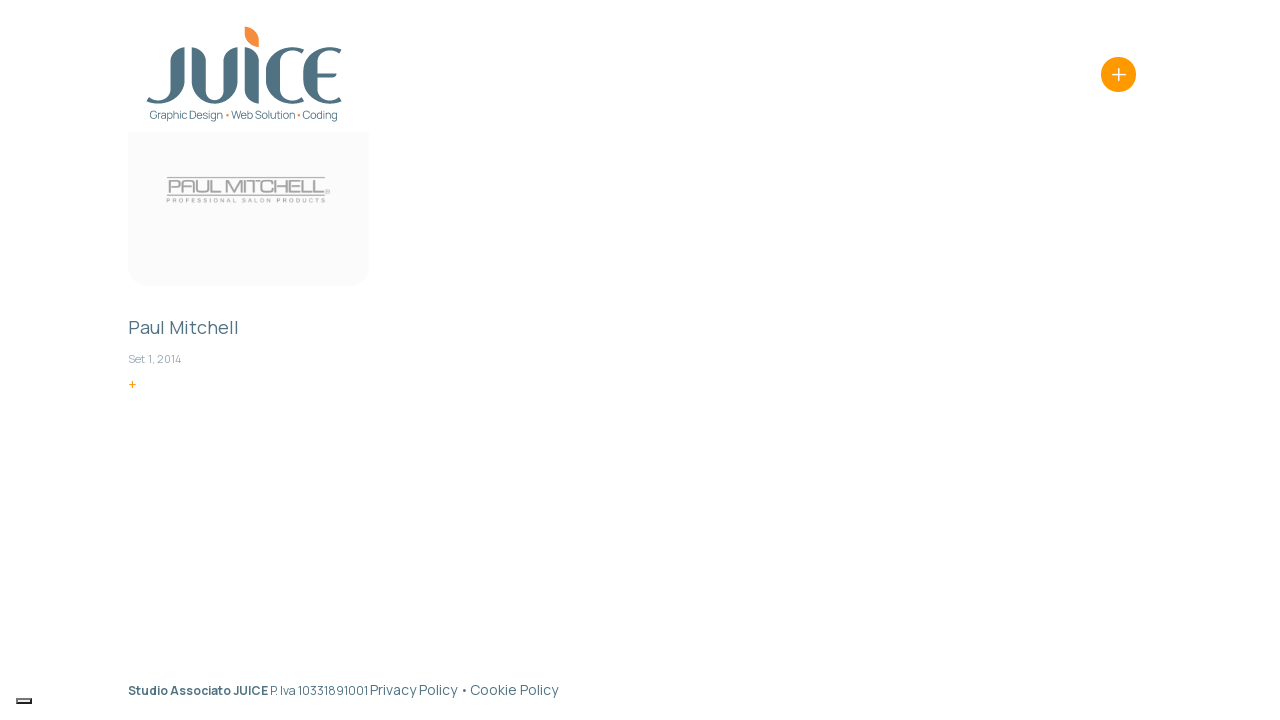

--- FILE ---
content_type: text/css
request_url: https://www.juicenet.it/wp-content/themes/Juice/style.css?ver=4.27.5
body_size: 36
content:
/*
Theme Name: Juice
Description: Divi Child Theme
Author:  Fabiano Capobianchi
Author URI:  https://www.juicenet.it
Template: Divi
Version:  1.0.1
*/

@import url("../Divi/style.css");
 
/* =Theme customizations
------------------------------------------------------- */

/*style the wp-pagenavi pagination links*/


--- FILE ---
content_type: text/css
request_url: https://www.juicenet.it/wp-content/themes/Juice/css/custom-juice.css?ver=6.9
body_size: 429
content:
/* ----------------------------------------------------------------
	CUSTOM CSS • TRANSLATE SU TUTTE LE ANCORE ON HOVER
-----------------------------------------------------------------*/

a {
	transform: translate;
	transition: 300ms ease-in-out!important;
}

a:hover {
	transform: translateY(2px)!important;
}

/* ----------------------------------------------------------------
	CUSTOM CSS • TRANSLATE SUI BUTTON DIVI ON HOVER
-----------------------------------------------------------------*/

/*Divi button*/
.et_pb_button {
	transform: translate;
	transition: 300ms ease-in-out!important;

}
/*Divi button on hover*/
.et_pb_button:hover {
	transform: translateY(2px)!important;
}


/* ----------------------------------------------------------------
	CUSTOM CSS • HOVER SU TUTTE LE IMMAGINI ON HOVER
-----------------------------------------------------------------*/

.dsm-entry-image, .dsm_image_carousel_item img, .wp-block-image {
	transform: translate;
	transition: 300ms ease-in-out!important;
}

.dsm-entry-image:hover, .dsm_image_carousel_item img:hover, .wp-block-image:hover {
	transform: translateY(2px)!important;
	filter: brightness(102%);
}



/* ----------------------------------------------------------------
	WP-PAGE NAVI PERSONALIZZAZIONE CSS NAVIGAZIONE
-----------------------------------------------------------------*/

/*styles the wp-pagenavi pagination links*/
.wp-pagenavi a, .wp-pagenavi span {
	padding: 0.3em 0.8em !important;
	margin-left: 0.5em !important;
	margin-right: 0.5em !important;
	font-size: 2em !important;
	color: #343a45;
	line-height: 2em;
	background: #fafafa;
	border-radius: 100px;
	transition: all .5s;
}
 
/*styles the wp-pagenavi current page number*/
.wp-pagenavi span.current {
	color: #ffffff !important;
	background: #FF9900 !important;
}
 
/*styles the wp-pagenavi pagination links on hover*/
.wp-pagenavi a:hover {
	color: #ffffff !important;
	background: #507282 !important;
}
 
/*styles the wp-pagenavi pages text*/
.wp-pagenavi .pages {
	background: none;
}



/* ----------------------------------------------------------------
	BACK TO TOP BUTTON TRANSLATE(Y)
-----------------------------------------------------------------*/

.et_pb_scroll_top {
	transform: translate;
	transition: 300ms ease-in-out!important;
}

.et_pb_scroll_top:hover {
	transform: translateY(2px)!important;
}

--- FILE ---
content_type: text/css
request_url: https://www.juicenet.it/wp-content/et-cache/226698/et-core-unified-cpt-226698.min.css?ver=1767186159
body_size: 2225
content:
.et_pb_section_0_tb_header,.et_pb_row_0_tb_header{height:0px}.et_pb_section_0_tb_header.et_pb_section{padding-top:0px;padding-right:0px;padding-bottom:0px;padding-left:0px;margin-top:0px;margin-right:0px;margin-bottom:0px;margin-left:0px}.et_pb_row_0_tb_header.et_pb_row{padding-top:0px!important;padding-right:0px!important;padding-bottom:0px!important;padding-left:0px!important;margin-top:0px!important;margin-right:0px!important;margin-bottom:0px!important;margin-left:0px!important;padding-top:0px;padding-right:0px;padding-bottom:0px;padding-left:0px}.dvmm_mad_menu_0_tb_header .dvmm_button_one .dvmm_button_text{font-size:16px;color:#507282!important;transition:color 300ms ease 0ms;margin-top:0px;margin-right:0px;margin-bottom:0px;margin-left:0px}.dvmm_mad_menu_0_tb_header .dvmm_button_one:hover .dvmm_button_text,.et_pb_text_0_tb_header.et_pb_text:hover,.et_pb_text_1_tb_header.et_pb_text:hover,.et_pb_text_2_tb_header.et_pb_text:hover,.et_pb_text_3_tb_header.et_pb_text a:hover{color:#FF9900!important}.dvmm_mad_menu_0_tb_header{background-color:#FFFFFF;margin-top:0px!important;margin-right:0px!important;margin-bottom:0px!important;margin-left:0px!important}.dvmm_mad_menu_0_tb_header .dvmm_button_one{border-radius:32px 32px 32px 32px;overflow:hidden;border-width:0px;border-color:RGBA(255,255,255,0);box-shadow:0px 6px 16px -6px RGBA(255,255,255,0)!important;flex-flow:row;margin-top:0px;margin-right:0px;margin-bottom:0px;margin-left:0px;padding-top:5px;padding-right:5px;padding-bottom:6px;padding-left:5px;background-color:#FF9900}.dvmm_mad_menu_0_tb_header .dvmm_button_one:hover{border-radius:4px 4px 4px 4px;overflow:hidden;box-shadow:0px 6px 16px -6px rgba(80,114,130,0.6)!important}.dvmm_mad_menu_0_tb_header .dvmm_menu_inner_container .dvmm_content{max-width:1280px;justify-content:space-between}.dvmm_mad_menu_0_tb_header .dvmm_menu_inner_container.dvmm_fixed .dvmm_content{width:90%;max-width:100%}.dvmm_mad_menu_0_tb_header .dvmm_menu_inner_container .dvmm_logo{max-width:200px;margin-right:0px;margin-left:0px;padding-top:0px;padding-right:0px;padding-bottom:0px;padding-left:0px}.dvmm_mad_menu_0_tb_header .dvmm_menu_inner_container.dvmm_fixed .dvmm_logo{max-width:32px}.dvmm_mad_menu_0_tb_header .dvmm_menu_inner_container.dvmm_fixed{box-shadow:0px 12px 18px -6px RGBA(80,114,130,0.1)!important;padding-top:16px;padding-bottom:16px}.dvmm_mad_menu_0_tb_header .dvmm_logo__wrap,.dvmm_mad_menu_0_tb_header .dvmm_mobile__menu,.dvmm_mad_menu_1_tb_header .dvmm_logo__wrap,.dvmm_mad_menu_1_tb_header .dvmm_mobile__menu{align-items:center;justify-content:center}.dvmm_mad_menu_0_tb_header .dvmm_logo__wrap .dvmm_logo,.dvmm_mad_menu_0_tb_header .dvmm_menu__menu>nav>ul.dvmm_menu>li,.dvmm_mad_menu_0_tb_header .dvmm_mobile__menu .dvmm_mobile_menu_toggle,.dvmm_mad_menu_0_tb_header .dvmm_search_button__wrap .dvmm_search__button,.dvmm_mad_menu_0_tb_header .dvmm_cart_button__wrap .dvmm_cart__button,.dvmm_mad_menu_0_tb_header .dvmm_button_one__wrap .dvmm_button_one,.dvmm_mad_menu_1_tb_header .dvmm_logo__wrap .dvmm_logo,.dvmm_mad_menu_1_tb_header .dvmm_menu__menu>nav>ul.dvmm_menu>li,.dvmm_mad_menu_1_tb_header .dvmm_mobile__menu .dvmm_mobile_menu_toggle,.dvmm_mad_menu_1_tb_header .dvmm_search_button__wrap .dvmm_search__button,.dvmm_mad_menu_1_tb_header .dvmm_cart_button__wrap .dvmm_cart__button,.dvmm_mad_menu_1_tb_header .dvmm_button_one__wrap .dvmm_button_one{flex:unset}.dvmm_mad_menu_0_tb_header .dvmm_menu__menu .dvmm_menu li ul,.dvmm_mad_menu_1_tb_header .dvmm_menu__menu .dvmm_menu li ul{padding-top:20px;padding-bottom:20px}.dvmm_mad_menu_0_tb_header .dvmm_menu__menu .dvmm_menu li li,.dvmm_mad_menu_1_tb_header .dvmm_menu__menu .dvmm_menu li li{padding-left:20px;padding-right:20px}.dvmm_mad_menu_0_tb_header .dvmm_menu__menu .dvmm_menu,.dvmm_mad_menu_1_tb_header .dvmm_menu__menu .dvmm_menu{align-items:center}.dvmm_mad_menu_0_tb_header .dvmm_menu__menu>nav>ul.dvmm_menu,.dvmm_mad_menu_1_tb_header .dvmm_menu__menu>nav>ul.dvmm_menu{justify-content:center}.dvmm_mad_menu_0_tb_header .dvmm_menu__menu>nav>ul>li,.dvmm_mad_menu_0_tb_header .dvmm_mobile_menu_toggle .dvmm_toggle_text,.dvmm_mad_menu_0_tb_header .dvmm_mobile__menu .dvmm_menu li,.dvmm_mad_menu_1_tb_header .dvmm_menu__menu>nav>ul>li,.dvmm_mad_menu_1_tb_header .dvmm_mobile_menu_toggle .dvmm_toggle_text,.dvmm_mad_menu_1_tb_header .dvmm_mobile__menu .dvmm_menu li{margin-top:0px;margin-right:0px;margin-bottom:0px;margin-left:0px}.dvmm_mad_menu_0_tb_header .dvmm_menu__menu .dvmm_menu li a,.dvmm_mad_menu_1_tb_header .dvmm_menu__menu .dvmm_menu li a{padding-top:12px;padding-right:12px;padding-bottom:12px;padding-left:12px}.dvmm_mad_menu_0_tb_header .dvmm_menu__menu ul li:hover>ul,.dvmm_mad_menu_1_tb_header .dvmm_menu__menu ul li:hover>ul{animation-duration:400ms}.dvmm_mad_menu_0_tb_header .dvmm_mobile_menu_toggle,.dvmm_mad_menu_1_tb_header .dvmm_mobile_menu_toggle{flex-flow:row;margin-top:5px;margin-right:5px;margin-bottom:5px;margin-left:5px;padding-top:2px;padding-right:2px;padding-bottom:2px;padding-left:2px}.dvmm_mad_menu_0_tb_header .dvmm_mobile_menu_toggle_icon,.dvmm_mad_menu_1_tb_header .dvmm_mobile_menu_toggle_icon{font-size:32px}.dvmm_mad_menu_0_tb_header .dvmm_mobile_menu_wrapper,.dvmm_mad_menu_1_tb_header .dvmm_mobile_menu_wrapper{min-width:240px;padding-top:15px;padding-right:15px;padding-bottom:15px;padding-left:15px}.dvmm_mad_menu_0_tb_header .dvmm_mob_open--custom .open .dvmm_mobile_menu_wrapper,.dvmm_mad_menu_0_tb_header .dvmm_mob_close--custom .closed .dvmm_mobile_menu_wrapper,.dvmm_mad_menu_1_tb_header .dvmm_mob_open--custom .open .dvmm_mobile_menu_wrapper,.dvmm_mad_menu_1_tb_header .dvmm_mob_close--custom .closed .dvmm_mobile_menu_wrapper{animation-name:default;animation-duration:700ms}.dvmm_mad_menu_0_tb_header .dvmm_mobile__menu .dvmm_submenu_toggle,.dvmm_mad_menu_0_tb_header .dvmm_mobile__menu .dvmm_go_back,.dvmm_mad_menu_1_tb_header .dvmm_mobile__menu .dvmm_submenu_toggle,.dvmm_mad_menu_1_tb_header .dvmm_mobile__menu .dvmm_go_back{font-size:16px}.dvmm_mad_menu_0_tb_header .dvmm_dd--downwards .dvmm_mobile_menu_wrapper,.dvmm_mad_menu_1_tb_header .dvmm_dd--downwards .dvmm_mobile_menu_wrapper{top:100%}.dvmm_mad_menu_0_tb_header .dvmm_dd--upwards .dvmm_mobile_menu_wrapper,.dvmm_mad_menu_1_tb_header .dvmm_dd--upwards .dvmm_mobile_menu_wrapper{bottom:100%}.dvmm_mad_menu_0_tb_header .dvmm_mobile__menu .dvmm_menu li ul,.dvmm_mad_menu_1_tb_header .dvmm_mobile__menu .dvmm_menu li ul{padding-top:0px;padding-right:0px;padding-bottom:0px;padding-left:10px;margin-top:0px;margin-right:0px;margin-bottom:0px;margin-left:0px}.dvmm_mad_menu_0_tb_header .dvmm_mobile__menu .dvmm_menu li a,.dvmm_mad_menu_1_tb_header .dvmm_mobile__menu .dvmm_menu li a{padding-top:10px;padding-right:20px;padding-bottom:10px;padding-left:20px}.dvmm_mad_menu_0_tb_header .dvmm_search_button__wrap,.dvmm_mad_menu_0_tb_header .dvmm_cart_button__wrap,.dvmm_mad_menu_1_tb_header .dvmm_search_button__wrap,.dvmm_mad_menu_1_tb_header .dvmm_cart_button__wrap{display:flex;align-items:center;justify-content:center}.dvmm_mad_menu_0_tb_header .dvmm_menu_inner_container .dvmm_search__button,.dvmm_mad_menu_0_tb_header .dvmm_menu_inner_container .dvmm_cart__button,.dvmm_mad_menu_1_tb_header .dvmm_menu_inner_container .dvmm_search__button,.dvmm_mad_menu_1_tb_header .dvmm_menu_inner_container .dvmm_cart__button{margin-top:0px;margin-right:5px;margin-bottom:0px;margin-left:5px;padding-top:20px;padding-right:20px;padding-bottom:20px;padding-left:20px;background-color:rgba(0,0,0,0)}.dvmm_mad_menu_0_tb_header .dvmm_menu_inner_container .dvmm_icon.dvmm_search__button,.dvmm_mad_menu_0_tb_header .dvmm_menu_inner_container .dvmm_icon.dvmm_cart__button .dvmm_cart_icon,.dvmm_mad_menu_1_tb_header .dvmm_menu_inner_container .dvmm_icon.dvmm_search__button,.dvmm_mad_menu_1_tb_header .dvmm_menu_inner_container .dvmm_icon.dvmm_cart__button .dvmm_cart_icon{font-size:18px;color:#666666}.dvmm_mad_menu_0_tb_header .dvmm_menu_inner_container .dvmm_search__wrap,.dvmm_mad_menu_1_tb_header .dvmm_menu_inner_container .dvmm_search__wrap{background-color:rgba(0,0,0,0)}.dvmm_mad_menu_0_tb_header .dvmm_menu_inner_container .dvmm_search__button-close,.dvmm_mad_menu_1_tb_header .dvmm_menu_inner_container .dvmm_search__button-close{font-size:32px;color:#666666}.dvmm_mad_menu_0_tb_header .dvmm_menu_inner_container .dvmm_search__form-input,.dvmm_mad_menu_1_tb_header .dvmm_menu_inner_container .dvmm_search__form-input{font-size:18px;background-color:rgba(255,255,255,0.3)}.dvmm_mad_menu_0_tb_header .dvmm_menu_inner_container .dvmm_search__form-input,.dvmm_mad_menu_0_tb_header .dvmm_menu_inner_container .dvmm_search__form-input::placeholder,.dvmm_mad_menu_1_tb_header .dvmm_menu_inner_container .dvmm_search__form-input,.dvmm_mad_menu_1_tb_header .dvmm_menu_inner_container .dvmm_search__form-input::placeholder{color:#333333}.dvmm_mad_menu_0_tb_header .dvmm_cart__button,.dvmm_mad_menu_1_tb_header .dvmm_cart__button{flex-flow:row}.dvmm_mad_menu_0_tb_header .dvmm_cart_icon,.dvmm_mad_menu_0_tb_header .dvmm_cart_contents,.dvmm_mad_menu_0_tb_header .dvmm_cart_items_count,.dvmm_mad_menu_0_tb_header .dvmm_cart_items_text,.dvmm_mad_menu_0_tb_header .dvmm_cart_total_amount,.dvmm_mad_menu_0_tb_header .dvmm_button_one__wrap .dvmm_button_icon,.dvmm_mad_menu_1_tb_header .dvmm_cart_icon,.dvmm_mad_menu_1_tb_header .dvmm_cart_contents,.dvmm_mad_menu_1_tb_header .dvmm_cart_items_count,.dvmm_mad_menu_1_tb_header .dvmm_cart_items_text,.dvmm_mad_menu_1_tb_header .dvmm_cart_total_amount,.dvmm_mad_menu_1_tb_header .dvmm_button_one__wrap .dvmm_button_icon{display:flex}.dvmm_mad_menu_0_tb_header .dvmm_cart_contents,.dvmm_mad_menu_1_tb_header .dvmm_cart_contents{flex-flow:row;margin-top:0px;margin-right:0px;margin-bottom:0px;margin-left:0px;padding-top:4px;padding-right:4px;padding-bottom:4px;padding-left:4px;background-color:rgba(0,0,0,0);border-radius:0px}.dvmm_mad_menu_0_tb_header .dvmm_menu_inner_container{padding-top:24px;padding-right:20px;padding-bottom:8px;padding-left:20px}.dvmm_mad_menu_0_tb_header.dvmm_transitions--on,.dvmm_mad_menu_0_tb_header.dvmm_placeholder,.dvmm_mad_menu_0_tb_header.dvmm_transitions--on .dvmm_cart_icon,.dvmm_mad_menu_0_tb_header.dvmm_transitions--on .dvmm_element.dvmm_button__wrap,.dvmm_mad_menu_1_tb_header.dvmm_transitions--on,.dvmm_mad_menu_1_tb_header.dvmm_placeholder,.dvmm_mad_menu_1_tb_header.dvmm_transitions--on .dvmm_cart_icon,.dvmm_mad_menu_1_tb_header.dvmm_transitions--on .dvmm_element.dvmm_button__wrap{transition:all 300ms ease 0ms!important}.dvmm_mad_menu_0_tb_header .dvmm_button_one__wrap{display:flex;align-items:center;justify-content:flex-end}.dvmm_mad_menu_0_tb_header .dvmm_button_one__wrap .dvmm_button_icon.dvmm_icon_type--font_icon:after{content:"L";font-family:ETmodules!important;font-weight:400!important}.dvmm_mad_menu_0_tb_header .dvmm_button_one .dvmm_button_icon{font-size:24px;color:#FFFFFF}.dvmm_mad_menu_0_tb_header .dvmm_fixed .dvmm_button_one .dvmm_button_icon{font-size:20px}#myFullscreenMenuID{position:fixed!important;top:50%;right:auto;bottom:auto;left:50%;transform:translateX(-50%) translateY(-50%);-webkit-transform:translateX(-50%) translateY(-50%);z-index:99999}#myFullscreenMenuID:not(.dvmm_popup){display:none!important}#myFullscreenMenuID.dvmm_popup.dvmm--desktop.dvmm_closed{top:0px;bottom:auto;-webkit-transform:translateX(-50%) translateY(-100%);transform:translateX(-50%) translateY(-100%)}#myFullscreenMenuID.dvmm_opened{-webkit-animation-name:dvmm_zoomIn__-50__-50__center_center;animation-name:dvmm_zoomIn__-50__-50__center_center;-webkit-animation-duration:400ms;animation-duration:400ms}#myFullscreenMenuID.dvmm_closing{-webkit-animation-name:dvmm_slideOutTop__-50__-50__center_center;animation-name:dvmm_slideOutTop__-50__-50__center_center;-webkit-animation-duration:400ms;animation-duration:400ms}#myFullscreenMenuID button.dvmm_popup_close div.dvmm_close--left,#myFullscreenMenuID button.dvmm_popup_close div.dvmm_close--right{background-color:#666666}.dvmm_mad_menu_0_tb_header__button_one__popup_overlay--myFullscreenMenuID{background-color:rgba(0,0,0,0.2)}.et_pb_section_1_tb_header{height:100vh;overflow-x:hidden;overflow-y:hidden;width:100%;display:flex;flex-flow:column}.et_pb_section_1_tb_header.et_pb_section{padding-top:0px;background-color:#FAFAFA!important}.et_pb_icon_0_tb_header .et_pb_icon_wrap:hover,.et_pb_text_0_tb_header:hover,.et_pb_text_1_tb_header:hover,.et_pb_text_2_tb_header:hover,.et_pb_text_3_tb_header:hover{transform:translateX(0px) translateY(2px)!important}.et_pb_icon_0_tb_header .et_pb_icon_wrap,.et_pb_icon_0_tb_header .et_pb_icon_wrap .et-pb-icon,.et_pb_text_0_tb_header,.et_pb_text_0_tb_header.et_pb_text,.et_pb_text_1_tb_header,.et_pb_text_1_tb_header.et_pb_text,.et_pb_text_2_tb_header,.et_pb_text_2_tb_header.et_pb_text,.et_pb_text_3_tb_header,.et_pb_text_3_tb_header.et_pb_text a{transition:transform 300ms ease 0ms,color 300ms ease 0ms}.et_pb_icon_0_tb_header{text-align:center}.et_pb_icon_0_tb_header .et_pb_icon_wrap .et-pb-icon{font-family:ETmodules!important;font-weight:400!important;color:#FF9900;font-size:40px}.et_pb_icon_0_tb_header .et_pb_icon_wrap .et-pb-icon:hover,.et_pb_social_media_follow_0_tb_header li.et_pb_social_icon a.icon:hover:before{color:#507282}.dsm_text_divider_0_tb_header.dsm_text_divider .dsm-text-divider-header,.dsm_text_divider_0_tb_header.dsm_text_divider .dsm-text-divider-header a,.dsm_text_divider_1_tb_header.dsm_text_divider .dsm-text-divider-header,.dsm_text_divider_1_tb_header.dsm_text_divider .dsm-text-divider-header a,.dsm_text_divider_2_tb_header.dsm_text_divider .dsm-text-divider-header,.dsm_text_divider_2_tb_header.dsm_text_divider .dsm-text-divider-header a{font-size:14px}.dsm_text_divider_0_tb_header.dsm_text_divider,.dsm_text_divider_1_tb_header.dsm_text_divider,.dsm_text_divider_2_tb_header.dsm_text_divider,.dsm_text_divider_3_tb_header.dsm_text_divider{margin-top:30px!important;margin-bottom:30px!important}.dsm_text_divider_0_tb_header .dsm-divider,.dsm_text_divider_1_tb_header .dsm-divider,.dsm_text_divider_2_tb_header .dsm-divider{border-top-color:#FF9900;border-top-style:dotted;border-top-width:1px}.dsm_text_divider_0_tb_header .dsm-text-divider-header,.dsm_text_divider_1_tb_header .dsm-text-divider-header,.dsm_text_divider_2_tb_header .dsm-text-divider-header,.dsm_text_divider_3_tb_header .dsm-text-divider-header{margin:0 0px}.dsm_text_divider_0_tb_header .dsm-text-divider-wrapper,.dsm_text_divider_1_tb_header .dsm-text-divider-wrapper,.dsm_text_divider_2_tb_header .dsm-text-divider-wrapper,.dsm_text_divider_3_tb_header .dsm-text-divider-wrapper{height:0auto}.et_pb_text_0_tb_header.et_pb_text,.et_pb_text_1_tb_header.et_pb_text,.et_pb_text_2_tb_header.et_pb_text,.et_pb_text_3_tb_header.et_pb_text a{color:#507282!important}.et_pb_text_0_tb_header,.et_pb_text_1_tb_header,.et_pb_text_2_tb_header{font-size:40px}.dsm_text_divider_3_tb_header.dsm_text_divider .dsm-text-divider-header,.dsm_text_divider_3_tb_header.dsm_text_divider .dsm-text-divider-header a{font-size:14px;color:#FFFFFF!important}.dsm_text_divider_3_tb_header .dsm-divider{border-top-color:#FFFFFF;border-top-style:dotted;border-top-width:1px}.et_pb_text_3_tb_header{font-size:12px}.et_pb_social_media_follow_0_tb_header li a.icon:before{transition:color 300ms ease 0ms}.et_pb_social_media_follow_0_tb_header li.et_pb_social_icon a.icon:before{color:#FF9900}.dvmm_mad_menu_1_tb_header .dvmm_button_one .dvmm_button_text{font-variant:small-caps;color:#FFFFFF!important;margin-top:0px;margin-right:0px;margin-bottom:0px;margin-left:0px}.dvmm_mad_menu_1_tb_header{background-color:RGBA(0,0,0,0);margin-top:0px!important;margin-right:0px!important;margin-bottom:0px!important;margin-left:0px!important}.dvmm_mad_menu_1_tb_header .dvmm_button_one{border-radius:32px 32px 32px 32px;overflow:hidden;border-width:0px;box-shadow:0px 8px 16px -6px RGBA(255,255,255,0)!important;flex-flow:row;margin-top:0px;margin-right:0px;margin-bottom:0px;margin-left:0px;padding-top:6px;padding-right:6px;padding-bottom:6px;padding-left:6px;background-color:#507282}.dvmm_mad_menu_1_tb_header .dvmm_button_one:hover{border-radius:4px 4px 4px 4px;overflow:hidden;box-shadow:0px 8px 16px -6px rgba(80,114,130,0.6)!important}.dvmm_mad_menu_1_tb_header .dvmm_menu_inner_container .dvmm_logo{margin-top:0px;margin-right:5px;margin-bottom:0px;margin-left:5px;padding-top:0px;padding-right:0px;padding-bottom:0px;padding-left:0px}.dvmm_mad_menu_1_tb_header .dvmm_menu_inner_container{padding-top:20px;padding-right:0px;padding-bottom:20px;padding-left:0px}.dvmm_mad_menu_1_tb_header .dvmm_button_one__wrap{display:flex;background-color:RGBA(255,255,255,0);align-items:center;justify-content:center}.dvmm_mad_menu_1_tb_header .dvmm_button_one__wrap .dvmm_button_icon.dvmm_icon_type--font_icon:after{content:"!";font-family:ETmodules!important;font-weight:400!important}.dvmm_mad_menu_1_tb_header .dvmm_button_one .dvmm_button_icon{font-size:32px;color:#FFFFFF}.dsm_text_divider_0_tb_header.et_pb_module,.dsm_text_divider_1_tb_header.et_pb_module,.dsm_text_divider_2_tb_header.et_pb_module,.dsm_text_divider_3_tb_header.et_pb_module{margin-left:auto!important;margin-right:auto!important}.dvmm_mad_menu_1_tb_header .dvmm_menu_inner_container .dvmm_content{margin-left:auto!important;margin-right:auto!important;justify-content:center}@media only screen and (min-width:981px){.dvmm_mad_menu_0_tb_header .dvmm_menu_inner_container .dvmm_content{width:80%}.dvmm_mad_menu_0_tb_header .dvmm_button_one:hover{background-color:#507282!important}.dsm_text_divider_0_tb_header,.dsm_text_divider_1_tb_header,.dsm_text_divider_2_tb_header,.dsm_text_divider_3_tb_header{width:250px}.dvmm_mad_menu_1_tb_header .dvmm_button_one:hover{background-color:#FF9900!important}}@media only screen and (max-width:980px){.dvmm_mad_menu_0_tb_header .dvmm_menu_inner_container .dvmm_content{width:80%}.dvmm_mad_menu_0_tb_header .dvmm_menu_inner_container .dvmm_logo{width:160px}.dvmm_mad_menu_0_tb_header .dvmm_menu_inner_container{padding-top:24px;padding-right:0px;padding-bottom:8px;padding-left:0px}.dvmm_mad_menu_0_tb_header .dvmm_button_one .dvmm_button_icon{font-size:16px}#myFullscreenMenuID.dvmm_popup.dvmm--tablet.dvmm_closed{top:auto;bottom:0px;-webkit-transform:translateX(-50%) translateY(100%);transform:translateX(-50%) translateY(100%)}#myFullscreenMenuID.dvmm_opened{-webkit-animation-name:dvmm_slideInBottom__-50__-50__center_center;animation-name:dvmm_slideInBottom__-50__-50__center_center;-webkit-animation-duration:400ms;animation-duration:400ms}#myFullscreenMenuID.dvmm_closing{-webkit-animation-name:dvmm_slideOutBottom__-50__-50__center_center;animation-name:dvmm_slideOutBottom__-50__-50__center_center;-webkit-animation-duration:400ms;animation-duration:400ms}.et_pb_icon_0_tb_header{margin-left:auto;margin-right:auto}.dsm_text_divider_0_tb_header,.dsm_text_divider_1_tb_header,.dsm_text_divider_2_tb_header,.dsm_text_divider_3_tb_header{width:300px}.et_pb_text_0_tb_header,.et_pb_text_1_tb_header,.et_pb_text_2_tb_header{font-size:40px}.dvmm_mad_menu_1_tb_header .dvmm_menu_inner_container .dvmm_logo{width:70px}}@media only screen and (max-width:767px){.dvmm_mad_menu_0_tb_header .dvmm_menu_inner_container .dvmm_logo{width:120px}#myFullscreenMenuID.dvmm_popup.dvmm--phone.dvmm_closed{top:0px;bottom:auto;-webkit-transform:translateX(-50%) translateY(-100%);transform:translateX(-50%) translateY(-100%)}#myFullscreenMenuID.dvmm_opened{-webkit-animation-name:dvmm_slideInTop__-50__-50__center_center;animation-name:dvmm_slideInTop__-50__-50__center_center;-webkit-animation-duration:400ms;animation-duration:400ms}#myFullscreenMenuID.dvmm_closing{-webkit-animation-name:dvmm_slideOutTop__-50__-50__center_center;animation-name:dvmm_slideOutTop__-50__-50__center_center;-webkit-animation-duration:400ms;animation-duration:400ms}.et_pb_icon_0_tb_header{margin-left:auto;margin-right:auto}.dsm_text_divider_0_tb_header,.dsm_text_divider_1_tb_header,.dsm_text_divider_2_tb_header,.dsm_text_divider_3_tb_header{width:200px}.et_pb_text_0_tb_header,.et_pb_text_1_tb_header,.et_pb_text_2_tb_header{font-size:30px}.dvmm_mad_menu_1_tb_header .dvmm_menu_inner_container .dvmm_logo{width:50px}}

--- FILE ---
content_type: text/css
request_url: https://www.juicenet.it/wp-content/et-cache/1263/et-core-unified-cpt-deferred-1263.min.css?ver=1767186159
body_size: 101
content:
.et_pb_section_0_tb_footer.et_pb_section{padding-top:0px;padding-bottom:0px;background-color:#FFFFFF!important}.et_pb_section_0_tb_footer{top:0px;bottom:auto;right:0px;left:auto}.et_pb_row_0_tb_footer.et_pb_row{padding-top:10px!important;padding-bottom:10px!important;padding-top:10px;padding-bottom:10px}.et_pb_text_0_tb_footer.et_pb_text{color:#507282!important}.et_pb_text_0_tb_footer.et_pb_text a{color:#507282!important;transition:color 300ms ease 0ms}.et_pb_text_0_tb_footer.et_pb_text a:hover{color:#ff9900!important}.et_pb_text_0_tb_footer a{font-size:12px}.et_pb_text_0_tb_footer h6{font-size:12px;color:#507282!important}@media only screen and (max-width:980px){.et_pb_text_0_tb_footer a{font-size:11px}.et_pb_text_0_tb_footer h6{font-size:11px;text-align:center}}@media only screen and (max-width:767px){.et_pb_text_0_tb_footer a,.et_pb_text_0_tb_footer h6{font-size:11px;text-align:center}}

--- FILE ---
content_type: image/svg+xml
request_url: https://www.juicenet.it/wp-content/uploads/2025/05/JUICE-Icon.svg
body_size: 67
content:
<svg height="134" viewBox="0 0 134 134" width="134" xmlns="http://www.w3.org/2000/svg"><path d="m21.221 0c26.544 2.384 50.072 13.905 66.536 30.966 15.18 15.73 24.355 36.169 24.355 58.499v43.868c-26.544-2.384-50.071-13.905-66.536-30.966-15.179-15.73-24.355-36.169-24.355-58.498z" fill="#f28933"/></svg>

--- FILE ---
content_type: image/svg+xml
request_url: https://www.juicenet.it/wp-content/uploads/2025/05/JUICE-Icon.svg
body_size: 67
content:
<svg height="134" viewBox="0 0 134 134" width="134" xmlns="http://www.w3.org/2000/svg"><path d="m21.221 0c26.544 2.384 50.072 13.905 66.536 30.966 15.18 15.73 24.355 36.169 24.355 58.499v43.868c-26.544-2.384-50.071-13.905-66.536-30.966-15.179-15.73-24.355-36.169-24.355-58.498z" fill="#f28933"/></svg>

--- FILE ---
content_type: image/svg+xml
request_url: https://www.juicenet.it/wp-content/uploads/2022/06/JUICE-Loader-Icon.svg
body_size: 312
content:
<?xml version="1.0" encoding="UTF-8" standalone="no"?><!DOCTYPE svg PUBLIC "-//W3C//DTD SVG 1.1//EN" "http://www.w3.org/Graphics/SVG/1.1/DTD/svg11.dtd"><svg width="100%" height="100%" viewBox="0 0 54 54" version="1.1" xmlns="http://www.w3.org/2000/svg" xmlns:xlink="http://www.w3.org/1999/xlink" xml:space="preserve" xmlns:serif="http://www.serif.com/" style="fill-rule:evenodd;clip-rule:evenodd;stroke-linejoin:round;stroke-miterlimit:2;"><path d="M12.384,3l-0.327,-0c-0.272,-0 -0.486,0.218 -0.486,0.489l0.002,17.16c1.257,25.504 21.484,29.72 30.161,30.351l0.207,0c0.268,0 0.488,-0.218 0.488,-0.486l0,-17.934c-1.504,-24.945 -21.473,-28.997 -30.045,-29.58Z" style="fill:#e7833b;fill-rule:nonzero;"/></svg>

--- FILE ---
content_type: image/svg+xml
request_url: https://www.juicenet.it/wp-content/uploads/2023/03/JuiceBrand-1.svg
body_size: 11813
content:
<?xml version="1.0" encoding="UTF-8"?>
<!DOCTYPE svg PUBLIC "-//W3C//DTD SVG 1.1//EN" "http://www.w3.org/Graphics/SVG/1.1/DTD/svg11.dtd">
<svg version="1.1" xmlns="http://www.w3.org/2000/svg" xmlns:xlink="http://www.w3.org/1999/xlink" x="0" y="0" width="200" height="100" viewBox="0, 0, 200, 100">
  <g id="Livello_1">
    <g>
      <g id="Pay-off">
        <path d="M83.515,92.528 C83.272,92.528 83.051,92.472 82.853,92.36 C82.654,92.248 82.496,92.094 82.378,91.899 C82.26,91.704 82.201,91.485 82.201,91.242 C82.201,90.999 82.26,90.779 82.378,90.582 C82.496,90.385 82.653,90.231 82.85,90.121 C83.047,90.01 83.269,89.955 83.515,89.955 C83.744,89.955 83.953,90.01 84.145,90.121 C84.336,90.231 84.49,90.384 84.606,90.579 C84.722,90.774 84.78,90.995 84.78,91.242 C84.78,91.485 84.722,91.704 84.606,91.899 C84.49,92.094 84.336,92.248 84.145,92.36 C83.953,92.472 83.744,92.528 83.515,92.528 z M154.865,92.528 C154.622,92.528 154.401,92.472 154.202,92.36 C154.003,92.248 153.845,92.094 153.727,91.899 C153.609,91.704 153.55,91.485 153.55,91.242 C153.55,90.999 153.609,90.779 153.727,90.582 C153.845,90.385 154.002,90.231 154.199,90.121 C154.396,90.01 154.618,89.955 154.865,89.955 C155.093,89.955 155.303,90.01 155.494,90.121 C155.686,90.231 155.839,90.384 155.955,90.579 C156.071,90.774 156.129,90.995 156.129,91.242 C156.129,91.485 156.071,91.704 155.955,91.899 C155.839,92.094 155.686,92.248 155.494,92.36 C155.303,92.472 155.093,92.528 154.865,92.528 z" fill="#F68C3D" id="Bullet-Point"/>
        <path d="M9.576,94.886 C9.017,94.886 8.512,94.789 8.063,94.594 C7.614,94.399 7.232,94.121 6.917,93.76 C6.603,93.399 6.362,92.964 6.197,92.454 C6.031,91.944 5.948,91.374 5.948,90.745 C5.948,89.913 6.093,89.187 6.382,88.566 C6.671,87.946 7.086,87.465 7.627,87.122 C8.168,86.78 8.818,86.609 9.576,86.609 C10.423,86.609 11.112,86.807 11.644,87.203 C12.176,87.598 12.547,88.129 12.757,88.796 L11.94,88.994 C11.767,88.509 11.482,88.12 11.086,87.829 C10.691,87.538 10.198,87.393 9.609,87.393 C8.987,87.389 8.47,87.528 8.058,87.81 C7.645,88.092 7.335,88.485 7.127,88.992 C6.919,89.498 6.813,90.082 6.81,90.745 C6.806,91.408 6.908,91.99 7.116,92.493 C7.324,92.995 7.636,93.389 8.052,93.674 C8.468,93.96 8.987,94.104 9.609,94.108 C10.18,94.108 10.651,93.997 11.023,93.776 C11.395,93.556 11.677,93.239 11.871,92.827 C12.064,92.414 12.173,91.927 12.199,91.363 L10.366,91.363 L10.366,90.668 L13.049,90.668 C13.061,90.752 13.067,90.842 13.069,90.935 C13.071,91.029 13.072,91.096 13.072,91.137 C13.072,91.855 12.943,92.496 12.685,93.061 C12.427,93.626 12.04,94.072 11.523,94.398 C11.005,94.723 10.357,94.886 9.576,94.886 z M14.629,89.698 C14.664,89.635 14.703,89.575 14.745,89.516 C14.851,89.367 14.967,89.245 15.093,89.149 C15.247,89.013 15.428,88.909 15.634,88.837 C15.84,88.765 16.048,88.723 16.258,88.71 C16.468,88.697 16.659,88.713 16.832,88.757 L16.832,89.519 C16.615,89.464 16.377,89.451 16.12,89.48 C15.862,89.51 15.625,89.613 15.407,89.79 C15.209,89.944 15.059,90.129 14.96,90.345 C14.861,90.56 14.794,90.788 14.761,91.029 C14.728,91.27 14.712,91.509 14.712,91.744 L14.712,94.721 L13.9,94.721 L13.9,88.757 L14.629,88.757 L14.629,89.698 z M21.36,93.736 C21.171,94.045 20.926,94.294 20.626,94.483 C20.199,94.752 19.687,94.886 19.09,94.886 C18.641,94.886 18.265,94.805 17.961,94.643 C17.658,94.481 17.43,94.266 17.279,93.997 C17.128,93.729 17.053,93.436 17.053,93.119 C17.053,92.795 17.118,92.518 17.249,92.288 C17.38,92.058 17.558,91.87 17.785,91.722 C18.011,91.575 18.273,91.463 18.571,91.385 C18.873,91.312 19.207,91.246 19.574,91.189 C19.94,91.132 20.299,91.083 20.65,91.04 C20.882,91.012 21.095,90.985 21.289,90.958 C21.281,90.437 21.167,90.045 20.946,89.784 C20.707,89.501 20.291,89.359 19.698,89.359 C19.289,89.359 18.944,89.451 18.663,89.635 C18.381,89.819 18.183,90.11 18.069,90.507 L17.279,90.276 C17.415,89.742 17.69,89.328 18.102,89.033 C18.514,88.739 19.05,88.591 19.709,88.591 C20.254,88.591 20.717,88.693 21.098,88.898 C21.479,89.102 21.748,89.398 21.907,89.784 C21.98,89.957 22.028,90.15 22.05,90.364 C22.072,90.577 22.083,90.795 22.083,91.015 L22.083,94.721 L21.36,94.721 L21.36,93.736 z M21.276,91.669 C21.09,91.692 20.894,91.715 20.689,91.739 C20.367,91.776 20.05,91.818 19.739,91.866 C19.428,91.914 19.148,91.971 18.897,92.037 C18.728,92.085 18.564,92.152 18.406,92.239 C18.247,92.325 18.118,92.44 18.016,92.584 C17.915,92.727 17.865,92.906 17.865,93.119 C17.865,93.292 17.908,93.46 17.994,93.622 C18.081,93.784 18.221,93.918 18.414,94.025 C18.607,94.132 18.864,94.185 19.184,94.185 C19.564,94.185 19.895,94.117 20.178,93.981 C20.462,93.845 20.69,93.658 20.863,93.42 C21.036,93.183 21.148,92.915 21.2,92.617 C21.244,92.425 21.268,92.215 21.272,91.985 C21.274,91.863 21.275,91.758 21.276,91.669 z M24.055,94.01 L24.055,97.371 L23.237,97.371 L23.237,88.757 L23.966,88.757 L23.966,89.578 C24.126,89.351 24.318,89.159 24.541,89 C24.924,88.728 25.395,88.591 25.954,88.591 C26.499,88.591 26.967,88.729 27.357,89.005 C27.747,89.282 28.046,89.657 28.254,90.132 C28.462,90.607 28.566,91.141 28.566,91.733 C28.566,92.33 28.461,92.865 28.251,93.34 C28.042,93.815 27.74,94.192 27.346,94.469 C26.952,94.747 26.477,94.886 25.921,94.886 C25.373,94.886 24.909,94.747 24.53,94.469 C24.351,94.338 24.193,94.185 24.055,94.01 z M23.966,91.733 C23.966,92.193 24.034,92.605 24.171,92.967 C24.307,93.33 24.513,93.614 24.789,93.821 C25.065,94.027 25.415,94.13 25.838,94.13 C26.254,94.13 26.6,94.025 26.876,93.815 C27.153,93.605 27.36,93.319 27.498,92.956 C27.636,92.594 27.705,92.186 27.705,91.733 C27.705,91.284 27.637,90.879 27.5,90.518 C27.364,90.158 27.157,89.872 26.879,89.663 C26.601,89.453 26.249,89.348 25.822,89.348 C25.406,89.348 25.061,89.449 24.786,89.652 C24.512,89.854 24.307,90.135 24.171,90.494 C24.034,90.853 23.966,91.266 23.966,91.733 z M30.317,91.54 L30.317,94.721 L29.499,94.721 L29.499,86.769 L30.234,86.769 L30.234,89.585 C30.425,89.309 30.662,89.089 30.946,88.928 C31.322,88.715 31.752,88.608 32.238,88.608 C32.595,88.608 32.907,88.663 33.174,88.774 C33.441,88.884 33.668,89.033 33.853,89.221 C34.039,89.409 34.189,89.623 34.304,89.864 C34.418,90.105 34.5,90.361 34.552,90.632 C34.604,90.902 34.629,91.172 34.629,91.441 L34.629,94.721 L33.812,94.721 L33.812,91.678 C33.812,91.347 33.781,91.042 33.718,90.764 C33.656,90.486 33.555,90.243 33.417,90.035 C33.279,89.827 33.101,89.666 32.882,89.552 C32.663,89.438 32.397,89.381 32.084,89.381 C31.797,89.381 31.543,89.431 31.324,89.53 C31.105,89.629 30.921,89.772 30.772,89.958 C30.623,90.144 30.51,90.369 30.433,90.634 C30.355,90.9 30.317,91.201 30.317,91.54 z M35.899,87.625 L35.899,86.714 L36.711,86.714 L36.711,87.625 L35.899,87.625 z M35.899,94.721 L35.899,88.757 L36.711,88.757 L36.711,94.721 L35.899,94.721 z M40.565,94.886 C39.965,94.886 39.457,94.752 39.041,94.483 C38.625,94.215 38.31,93.844 38.094,93.371 C37.879,92.898 37.768,92.354 37.76,91.739 C37.768,91.113 37.882,90.564 38.103,90.091 C38.324,89.617 38.642,89.249 39.058,88.986 C39.474,88.723 39.978,88.591 40.571,88.591 C41.175,88.591 41.7,88.739 42.147,89.033 C42.595,89.328 42.901,89.731 43.067,90.242 L42.272,90.496 C42.132,90.139 41.91,89.862 41.606,89.665 C41.303,89.468 40.956,89.37 40.565,89.37 C40.127,89.37 39.765,89.47 39.478,89.671 C39.19,89.872 38.977,90.15 38.837,90.507 C38.697,90.865 38.625,91.275 38.622,91.739 C38.629,92.453 38.795,93.026 39.119,93.459 C39.443,93.892 39.925,94.108 40.565,94.108 C40.97,94.108 41.315,94.015 41.601,93.829 C41.886,93.643 42.102,93.372 42.25,93.014 L43.067,93.257 C42.846,93.788 42.522,94.192 42.095,94.469 C41.668,94.747 41.158,94.886 40.565,94.886 z M45.861,94.721 L45.861,86.769 L48.274,86.769 C48.359,86.769 48.503,86.771 48.708,86.775 C48.912,86.778 49.108,86.793 49.296,86.819 C49.899,86.903 50.404,87.128 50.809,87.492 C51.214,87.857 51.517,88.321 51.72,88.884 C51.922,89.447 52.024,90.068 52.024,90.745 C52.024,91.422 51.922,92.043 51.72,92.606 C51.517,93.169 51.214,93.633 50.809,93.997 C50.404,94.362 49.899,94.586 49.296,94.671 C49.112,94.693 48.915,94.707 48.705,94.712 C48.495,94.718 48.351,94.721 48.274,94.721 L45.861,94.721 z M46.7,93.942 L48.274,93.942 C48.425,93.942 48.588,93.938 48.763,93.928 C48.938,93.919 49.088,93.902 49.213,93.876 C49.677,93.795 50.051,93.607 50.337,93.313 C50.622,93.018 50.831,92.649 50.963,92.205 C51.096,91.762 51.162,91.275 51.162,90.745 C51.162,90.211 51.096,89.721 50.963,89.276 C50.831,88.831 50.621,88.462 50.334,88.172 C50.047,87.881 49.673,87.695 49.213,87.614 C49.088,87.588 48.936,87.571 48.757,87.561 C48.579,87.552 48.418,87.548 48.274,87.548 L46.7,87.548 L46.7,93.942 z M53.536,91.965 C53.568,92.608 53.736,93.115 54.042,93.487 C54.382,93.901 54.865,94.108 55.491,94.108 C55.918,94.108 56.291,94.009 56.61,93.812 C56.928,93.615 57.179,93.331 57.363,92.959 L58.12,93.252 C57.884,93.771 57.537,94.173 57.079,94.458 C56.621,94.744 56.102,94.886 55.524,94.886 C54.943,94.886 54.439,94.758 54.014,94.5 C53.589,94.242 53.259,93.88 53.023,93.412 C52.787,92.944 52.67,92.396 52.67,91.766 C52.67,91.115 52.786,90.552 53.017,90.077 C53.249,89.602 53.576,89.236 53.998,88.978 C54.419,88.72 54.917,88.591 55.491,88.591 C56.08,88.591 56.583,88.727 56.999,88.997 C57.415,89.268 57.73,89.655 57.943,90.16 C58.157,90.664 58.254,91.266 58.236,91.965 L53.536,91.965 z M57.385,91.286 C57.329,90.705 57.17,90.252 56.908,89.928 C56.589,89.534 56.124,89.337 55.513,89.337 C54.873,89.337 54.382,89.545 54.042,89.961 C53.771,90.291 53.608,90.733 53.553,91.286 L57.385,91.286 z M61.405,94.881 C60.706,94.881 60.131,94.73 59.68,94.428 C59.229,94.126 58.952,93.707 58.849,93.169 L59.677,93.031 C59.765,93.37 59.967,93.639 60.282,93.84 C60.596,94.041 60.986,94.141 61.45,94.141 C61.902,94.141 62.259,94.046 62.521,93.857 C62.782,93.667 62.913,93.408 62.913,93.081 C62.913,92.897 62.871,92.747 62.789,92.631 C62.706,92.515 62.537,92.407 62.283,92.308 C62.029,92.208 61.65,92.09 61.146,91.954 C60.605,91.807 60.181,91.66 59.876,91.512 C59.57,91.365 59.353,91.195 59.224,91.002 C59.095,90.808 59.031,90.572 59.031,90.292 C59.031,89.953 59.127,89.656 59.318,89.4 C59.509,89.144 59.775,88.946 60.113,88.804 C60.452,88.662 60.846,88.591 61.295,88.591 C61.744,88.591 62.146,88.664 62.501,88.809 C62.857,88.955 63.143,89.158 63.36,89.42 C63.577,89.681 63.706,89.985 63.747,90.331 L62.918,90.48 C62.863,90.13 62.689,89.853 62.397,89.649 C62.104,89.444 61.733,89.339 61.284,89.331 C60.86,89.32 60.516,89.4 60.251,89.571 C59.986,89.743 59.854,89.97 59.854,90.253 C59.854,90.412 59.902,90.547 59.997,90.659 C60.093,90.772 60.267,90.877 60.519,90.977 C60.771,91.076 61.131,91.185 61.599,91.303 C62.147,91.443 62.578,91.59 62.891,91.744 C63.204,91.899 63.426,92.081 63.559,92.291 C63.691,92.501 63.758,92.76 63.758,93.07 C63.758,93.633 63.549,94.076 63.131,94.398 C62.713,94.72 62.138,94.881 61.405,94.881 z M64.812,87.625 L64.812,86.714 L65.624,86.714 L65.624,87.625 L64.812,87.625 z M64.812,94.721 L64.812,88.757 L65.624,88.757 L65.624,94.721 L64.812,94.721 z M71.179,94.017 C71.043,94.189 70.886,94.34 70.71,94.469 C70.331,94.747 69.867,94.886 69.318,94.886 C68.762,94.886 68.288,94.747 67.894,94.469 C67.5,94.192 67.198,93.815 66.988,93.34 C66.778,92.865 66.673,92.33 66.673,91.733 C66.673,91.141 66.777,90.607 66.985,90.132 C67.193,89.657 67.492,89.282 67.883,89.005 C68.273,88.729 68.74,88.591 69.285,88.591 C69.845,88.591 70.316,88.728 70.699,89 C70.922,89.159 71.113,89.351 71.273,89.578 L71.273,88.757 L71.996,88.757 L71.996,94.638 C71.996,94.807 71.992,94.97 71.983,95.127 C71.973,95.283 71.956,95.437 71.93,95.588 C71.86,96.033 71.716,96.399 71.497,96.687 C71.278,96.974 70.991,97.187 70.635,97.327 C70.28,97.467 69.859,97.537 69.374,97.537 C69.068,97.537 68.767,97.492 68.471,97.402 C68.174,97.311 67.901,97.17 67.651,96.976 C67.4,96.783 67.191,96.532 67.021,96.223 L67.756,95.814 C67.921,96.145 68.154,96.384 68.454,96.529 C68.754,96.675 69.061,96.747 69.374,96.747 C69.804,96.747 70.153,96.667 70.42,96.507 C70.687,96.347 70.881,96.11 71.003,95.798 C71.124,95.485 71.183,95.094 71.179,94.627 L71.179,94.017 z M71.273,91.733 C71.273,91.266 71.205,90.853 71.069,90.494 C70.933,90.135 70.727,89.854 70.453,89.652 C70.179,89.449 69.834,89.348 69.418,89.348 C68.991,89.348 68.637,89.453 68.357,89.663 C68.078,89.872 67.871,90.158 67.736,90.518 C67.602,90.879 67.535,91.284 67.535,91.733 C67.535,92.186 67.604,92.594 67.742,92.956 C67.88,93.319 68.087,93.605 68.363,93.815 C68.639,94.025 68.985,94.13 69.401,94.13 C69.824,94.13 70.174,94.027 70.45,93.821 C70.726,93.614 70.933,93.33 71.069,92.967 C71.205,92.605 71.273,92.193 71.273,91.733 z M74.078,91.54 L74.078,94.721 L73.261,94.721 L73.261,88.757 L73.995,88.757 L73.995,89.585 C74.187,89.309 74.424,89.089 74.708,88.928 C75.083,88.715 75.514,88.608 76,88.608 C76.357,88.608 76.669,88.663 76.936,88.774 C77.203,88.884 77.429,89.033 77.615,89.221 C77.801,89.409 77.951,89.623 78.065,89.864 C78.179,90.105 78.262,90.361 78.314,90.632 C78.365,90.902 78.391,91.172 78.391,91.441 L78.391,94.721 L77.574,94.721 L77.574,91.678 C77.574,91.347 77.542,91.042 77.48,90.764 C77.417,90.486 77.317,90.243 77.179,90.035 C77.041,89.827 76.862,89.666 76.643,89.552 C76.424,89.438 76.158,89.381 75.845,89.381 C75.558,89.381 75.305,89.431 75.086,89.53 C74.867,89.629 74.683,89.772 74.534,89.958 C74.385,90.144 74.272,90.369 74.194,90.634 C74.117,90.9 74.078,91.201 74.078,91.54 z M89.578,94.721 L87.281,86.769 L88.126,86.769 L89.987,93.335 L91.837,86.775 L92.687,86.769 L94.548,93.335 L96.398,86.769 L97.248,86.769 L94.957,94.721 L94.14,94.721 L92.262,88.199 L90.396,94.721 L89.578,94.721 z M97.8,91.965 C97.832,92.608 98,93.115 98.306,93.487 C98.646,93.901 99.13,94.108 99.755,94.108 C100.182,94.108 100.555,94.009 100.874,93.812 C101.192,93.615 101.443,93.331 101.627,92.959 L102.384,93.252 C102.148,93.771 101.801,94.173 101.343,94.458 C100.885,94.744 100.366,94.886 99.789,94.886 C99.207,94.886 98.703,94.758 98.278,94.5 C97.853,94.242 97.523,93.88 97.287,93.412 C97.051,92.944 96.934,92.396 96.934,91.766 C96.934,91.115 97.05,90.552 97.282,90.077 C97.513,89.602 97.84,89.236 98.262,88.978 C98.683,88.72 99.181,88.591 99.755,88.591 C100.344,88.591 100.847,88.727 101.263,88.997 C101.679,89.268 101.994,89.655 102.207,90.16 C102.421,90.664 102.518,91.266 102.5,91.965 L97.8,91.965 z M101.649,91.286 C101.593,90.705 101.434,90.252 101.172,89.928 C100.853,89.534 100.389,89.337 99.777,89.337 C99.137,89.337 98.646,89.545 98.306,89.961 C98.035,90.291 97.872,90.733 97.817,91.286 L101.649,91.286 z M104.167,93.891 L104.167,94.721 L103.439,94.721 L103.439,86.769 L104.256,86.769 L104.256,89.46 C104.396,89.284 104.558,89.13 104.742,89 C105.125,88.728 105.596,88.591 106.155,88.591 C106.7,88.591 107.168,88.729 107.558,89.005 C107.948,89.282 108.247,89.657 108.455,90.132 C108.663,90.607 108.767,91.141 108.767,91.733 C108.767,92.33 108.662,92.865 108.452,93.34 C108.243,93.815 107.941,94.192 107.547,94.469 C107.153,94.747 106.678,94.886 106.122,94.886 C105.574,94.886 105.11,94.747 104.731,94.469 C104.512,94.31 104.325,94.117 104.167,93.891 z M104.167,91.733 C104.167,92.193 104.236,92.605 104.372,92.967 C104.508,93.33 104.714,93.614 104.99,93.821 C105.266,94.027 105.616,94.13 106.039,94.13 C106.455,94.13 106.801,94.025 107.078,93.815 C107.354,93.605 107.561,93.319 107.699,92.956 C107.837,92.594 107.906,92.186 107.906,91.733 C107.906,91.284 107.838,90.879 107.702,90.518 C107.565,90.158 107.358,89.872 107.08,89.663 C106.802,89.453 106.45,89.348 106.023,89.348 C105.607,89.348 105.262,89.449 104.987,89.652 C104.713,89.854 104.508,90.135 104.372,90.494 C104.236,90.853 104.167,91.266 104.167,91.733 z M114.4,94.886 C113.844,94.886 113.344,94.793 112.9,94.608 C112.457,94.422 112.091,94.157 111.802,93.815 C111.513,93.473 111.324,93.066 111.236,92.595 L112.064,92.457 C112.196,92.972 112.476,93.376 112.903,93.669 C113.33,93.961 113.84,94.108 114.433,94.108 C114.823,94.108 115.173,94.046 115.482,93.923 C115.791,93.799 116.034,93.624 116.211,93.395 C116.388,93.167 116.476,92.897 116.476,92.584 C116.476,92.378 116.439,92.202 116.365,92.056 C116.292,91.911 116.194,91.79 116.073,91.695 C115.951,91.599 115.819,91.519 115.675,91.454 C115.532,91.39 115.392,91.338 115.256,91.297 L113.24,90.695 C112.997,90.625 112.773,90.536 112.566,90.427 C112.36,90.319 112.181,90.188 112.028,90.035 C111.875,89.883 111.756,89.703 111.672,89.497 C111.587,89.291 111.545,89.055 111.545,88.79 C111.545,88.341 111.663,87.953 111.898,87.625 C112.134,87.297 112.456,87.045 112.865,86.868 C113.273,86.692 113.739,86.605 114.262,86.609 C114.792,86.609 115.266,86.703 115.684,86.891 C116.101,87.078 116.446,87.346 116.719,87.694 C116.991,88.042 117.172,88.453 117.26,88.928 L116.41,89.083 C116.354,88.737 116.227,88.437 116.029,88.183 C115.83,87.929 115.577,87.733 115.269,87.595 C114.962,87.457 114.624,87.386 114.256,87.382 C113.899,87.382 113.581,87.442 113.304,87.561 C113.026,87.681 112.806,87.844 112.644,88.05 C112.482,88.256 112.401,88.492 112.401,88.757 C112.401,89.026 112.475,89.241 112.624,89.403 C112.773,89.565 112.957,89.692 113.177,89.784 C113.396,89.876 113.608,89.952 113.814,90.01 L115.372,90.469 C115.533,90.513 115.724,90.576 115.943,90.659 C116.162,90.742 116.376,90.86 116.584,91.013 C116.792,91.165 116.964,91.365 117.1,91.612 C117.236,91.858 117.304,92.171 117.304,92.551 C117.304,92.919 117.231,93.248 117.086,93.539 C116.941,93.83 116.736,94.075 116.473,94.273 C116.21,94.472 115.903,94.624 115.551,94.729 C115.199,94.834 114.816,94.886 114.4,94.886 z M120.662,94.886 C120.069,94.886 119.563,94.752 119.143,94.483 C118.723,94.215 118.401,93.843 118.177,93.368 C117.952,92.893 117.84,92.348 117.84,91.733 C117.84,91.108 117.954,90.559 118.182,90.088 C118.41,89.617 118.735,89.249 119.157,88.986 C119.578,88.723 120.08,88.591 120.662,88.591 C121.258,88.591 121.767,88.725 122.188,88.992 C122.61,89.259 122.932,89.629 123.155,90.102 C123.377,90.575 123.489,91.119 123.489,91.733 C123.489,92.359 123.377,92.909 123.152,93.382 C122.927,93.855 122.603,94.224 122.18,94.489 C121.757,94.754 121.251,94.886 120.662,94.886 z M120.662,94.108 C121.324,94.108 121.817,93.888 122.141,93.448 C122.465,93.008 122.627,92.436 122.627,91.733 C122.627,91.012 122.464,90.438 122.139,90.01 C121.813,89.583 121.321,89.37 120.662,89.37 C120.216,89.37 119.849,89.47 119.56,89.671 C119.271,89.872 119.056,90.149 118.914,90.505 C118.772,90.86 118.701,91.269 118.701,91.733 C118.701,92.451 118.867,93.026 119.198,93.459 C119.53,93.892 120.017,94.108 120.662,94.108 z M124.538,94.721 L124.538,86.603 L125.35,86.603 L125.35,94.721 L124.538,94.721 z M131.015,93.892 C130.824,94.169 130.587,94.388 130.303,94.55 C129.927,94.763 129.497,94.87 129.011,94.87 C128.654,94.87 128.342,94.815 128.075,94.704 C127.808,94.594 127.582,94.445 127.396,94.257 C127.21,94.069 127.06,93.855 126.946,93.614 C126.831,93.372 126.749,93.117 126.697,92.846 C126.646,92.575 126.62,92.306 126.62,92.037 L126.62,88.757 L127.437,88.757 L127.437,91.8 C127.437,92.127 127.468,92.431 127.531,92.711 C127.593,92.991 127.694,93.234 127.832,93.442 C127.97,93.65 128.148,93.811 128.367,93.926 C128.587,94.04 128.852,94.097 129.165,94.097 C129.453,94.097 129.706,94.047 129.925,93.948 C130.144,93.848 130.328,93.706 130.477,93.52 C130.626,93.334 130.739,93.107 130.816,92.84 C130.894,92.574 130.932,92.273 130.932,91.938 L130.932,88.757 L131.744,88.757 L131.744,94.721 L131.015,94.721 L131.015,93.892 z M133.627,89.453 L132.352,89.453 L132.352,88.757 L133.627,88.757 L133.627,87.1 L134.433,87.1 L134.433,88.757 L136.261,88.757 L136.261,89.453 L134.433,89.453 L134.433,92.528 C134.433,92.779 134.436,92.988 134.442,93.155 C134.447,93.323 134.485,93.471 134.555,93.6 C134.687,93.846 134.898,93.994 135.187,94.042 C135.476,94.089 135.834,94.078 136.261,94.008 L136.261,94.721 C135.926,94.791 135.596,94.818 135.27,94.804 C134.944,94.789 134.653,94.719 134.397,94.594 C134.142,94.469 133.947,94.273 133.815,94.008 C133.708,93.788 133.65,93.564 133.641,93.337 C133.632,93.111 133.627,92.852 133.627,92.562 L133.627,89.453 z M137.272,87.625 L137.272,86.714 L138.083,86.714 L138.083,87.625 L137.272,87.625 z M137.272,94.721 L137.272,88.757 L138.083,88.757 L138.083,94.721 L137.272,94.721 z M141.954,94.886 C141.362,94.886 140.855,94.752 140.436,94.483 C140.016,94.215 139.694,93.843 139.469,93.368 C139.245,92.893 139.133,92.348 139.133,91.733 C139.133,91.108 139.247,90.559 139.475,90.088 C139.703,89.617 140.028,89.249 140.45,88.986 C140.871,88.723 141.373,88.591 141.954,88.591 C142.551,88.591 143.06,88.725 143.481,88.992 C143.903,89.259 144.225,89.629 144.447,90.102 C144.67,90.575 144.782,91.119 144.782,91.733 C144.782,92.359 144.669,92.909 144.445,93.382 C144.22,93.855 143.896,94.224 143.473,94.489 C143.049,94.754 142.543,94.886 141.954,94.886 z M141.954,94.108 C142.617,94.108 143.11,93.888 143.434,93.448 C143.758,93.008 143.92,92.436 143.92,91.733 C143.92,91.012 143.757,90.438 143.431,90.01 C143.106,89.583 142.613,89.37 141.954,89.37 C141.509,89.37 141.142,89.47 140.853,89.671 C140.564,89.872 140.348,90.149 140.207,90.505 C140.065,90.86 139.994,91.269 139.994,91.733 C139.994,92.451 140.16,93.026 140.491,93.459 C140.822,93.892 141.31,94.108 141.954,94.108 z M146.532,91.54 L146.532,94.721 L145.715,94.721 L145.715,88.757 L146.449,88.757 L146.449,89.585 C146.64,89.309 146.878,89.089 147.161,88.928 C147.537,88.715 147.968,88.608 148.454,88.608 C148.811,88.608 149.123,88.663 149.39,88.774 C149.656,88.884 149.883,89.033 150.069,89.221 C150.255,89.409 150.405,89.623 150.519,89.864 C150.633,90.105 150.716,90.361 150.767,90.632 C150.819,90.902 150.845,91.172 150.845,91.441 L150.845,94.721 L150.027,94.721 L150.027,91.678 C150.027,91.347 149.996,91.042 149.934,90.764 C149.871,90.486 149.771,90.243 149.633,90.035 C149.495,89.827 149.316,89.666 149.097,89.552 C148.878,89.438 148.612,89.381 148.299,89.381 C148.012,89.381 147.759,89.431 147.54,89.53 C147.321,89.629 147.137,89.772 146.988,89.958 C146.838,90.144 146.725,90.369 146.648,90.634 C146.571,90.9 146.532,91.201 146.532,91.54 z M162.441,94.886 C161.649,94.886 160.981,94.711 160.436,94.359 C159.891,94.007 159.479,93.521 159.199,92.898 C158.92,92.276 158.78,91.558 158.78,90.745 C158.78,89.931 158.92,89.213 159.199,88.591 C159.479,87.969 159.891,87.482 160.436,87.131 C160.981,86.779 161.649,86.603 162.441,86.603 C163.365,86.603 164.119,86.84 164.705,87.313 C165.29,87.786 165.691,88.42 165.909,89.215 L165.08,89.431 C164.911,88.801 164.607,88.302 164.169,87.934 C163.731,87.566 163.155,87.382 162.441,87.382 C161.819,87.382 161.301,87.524 160.889,87.807 C160.477,88.091 160.167,88.485 159.959,88.992 C159.751,89.498 159.643,90.082 159.636,90.745 C159.632,91.408 159.734,91.991 159.942,92.495 C160.15,93 160.463,93.395 160.881,93.68 C161.299,93.965 161.819,94.108 162.441,94.108 C163.155,94.108 163.731,93.923 164.169,93.553 C164.607,93.183 164.911,92.685 165.08,92.059 L165.909,92.274 C165.691,93.07 165.29,93.704 164.705,94.177 C164.119,94.65 163.365,94.886 162.441,94.886 z M169.338,94.886 C168.745,94.886 168.239,94.752 167.819,94.483 C167.399,94.215 167.077,93.843 166.853,93.368 C166.628,92.893 166.516,92.348 166.516,91.733 C166.516,91.108 166.63,90.559 166.858,90.088 C167.087,89.617 167.411,89.249 167.833,88.986 C168.254,88.723 168.756,88.591 169.338,88.591 C169.934,88.591 170.443,88.725 170.865,88.992 C171.286,89.259 171.608,89.629 171.831,90.102 C172.054,90.575 172.165,91.119 172.165,91.733 C172.165,92.359 172.053,92.909 171.828,93.382 C171.604,93.855 171.28,94.224 170.856,94.489 C170.433,94.754 169.927,94.886 169.338,94.886 z M169.338,94.108 C170,94.108 170.494,93.888 170.818,93.448 C171.142,93.008 171.304,92.436 171.304,91.733 C171.304,91.012 171.141,90.438 170.815,90.01 C170.489,89.583 169.997,89.37 169.338,89.37 C168.892,89.37 168.525,89.47 168.236,89.671 C167.947,89.872 167.732,90.149 167.59,90.505 C167.448,90.86 167.377,91.269 167.377,91.733 C167.377,92.451 167.543,93.026 167.874,93.459 C168.206,93.892 168.693,94.108 169.338,94.108 z M177.372,93.891 C177.215,94.117 177.027,94.31 176.809,94.469 C176.43,94.747 175.966,94.886 175.417,94.886 C174.862,94.886 174.387,94.747 173.993,94.469 C173.599,94.192 173.297,93.815 173.087,93.34 C172.877,92.865 172.772,92.33 172.772,91.733 C172.772,91.141 172.876,90.607 173.084,90.132 C173.292,89.657 173.591,89.282 173.982,89.005 C174.372,88.729 174.839,88.591 175.384,88.591 C175.944,88.591 176.415,88.728 176.798,89 C176.981,89.13 177.143,89.284 177.284,89.46 L177.284,86.769 L178.101,86.769 L178.101,94.721 L177.372,94.721 L177.372,93.891 z M177.372,91.733 C177.372,91.266 177.304,90.853 177.168,90.494 C177.032,90.135 176.826,89.854 176.552,89.652 C176.278,89.449 175.933,89.348 175.517,89.348 C175.09,89.348 174.736,89.453 174.457,89.663 C174.177,89.872 173.97,90.158 173.835,90.518 C173.701,90.879 173.634,91.284 173.634,91.733 C173.634,92.186 173.703,92.594 173.841,92.956 C173.979,93.319 174.186,93.605 174.462,93.815 C174.738,94.025 175.084,94.13 175.5,94.13 C175.924,94.13 176.273,94.027 176.549,93.821 C176.825,93.614 177.032,93.33 177.168,92.967 C177.304,92.605 177.372,92.193 177.372,91.733 z M179.482,87.625 L179.482,86.714 L180.293,86.714 L180.293,87.625 L179.482,87.625 z M179.482,94.721 L179.482,88.757 L180.293,88.757 L180.293,94.721 L179.482,94.721 z M182.486,91.54 L182.486,94.721 L181.668,94.721 L181.668,88.757 L182.403,88.757 L182.403,89.585 C182.594,89.309 182.831,89.089 183.115,88.928 C183.491,88.715 183.921,88.608 184.407,88.608 C184.764,88.608 185.076,88.663 185.343,88.774 C185.61,88.884 185.836,89.033 186.022,89.221 C186.208,89.409 186.358,89.623 186.472,89.864 C186.586,90.105 186.669,90.361 186.721,90.632 C186.772,90.902 186.798,91.172 186.798,91.441 L186.798,94.721 L185.981,94.721 L185.981,91.678 C185.981,91.347 185.95,91.042 185.887,90.764 C185.824,90.486 185.724,90.243 185.586,90.035 C185.448,89.827 185.269,89.666 185.05,89.552 C184.831,89.438 184.565,89.381 184.253,89.381 C183.965,89.381 183.712,89.431 183.493,89.53 C183.274,89.629 183.09,89.772 182.941,89.958 C182.792,90.144 182.679,90.369 182.601,90.634 C182.524,90.9 182.486,91.201 182.486,91.54 z M192.132,94.017 C191.996,94.189 191.839,94.34 191.663,94.469 C191.284,94.747 190.82,94.886 190.271,94.886 C189.716,94.886 189.241,94.747 188.847,94.469 C188.453,94.192 188.151,93.815 187.941,93.34 C187.731,92.865 187.626,92.33 187.626,91.733 C187.626,91.141 187.73,90.607 187.938,90.132 C188.146,89.657 188.446,89.282 188.836,89.005 C189.226,88.729 189.694,88.591 190.238,88.591 C190.798,88.591 191.269,88.728 191.652,89 C191.875,89.159 192.066,89.351 192.226,89.578 L192.226,88.757 L192.95,88.757 L192.95,94.638 C192.95,94.807 192.945,94.97 192.936,95.127 C192.927,95.283 192.909,95.437 192.883,95.588 C192.813,96.033 192.669,96.399 192.45,96.687 C192.231,96.974 191.944,97.187 191.588,97.327 C191.233,97.467 190.813,97.537 190.327,97.537 C190.021,97.537 189.72,97.492 189.424,97.402 C189.128,97.311 188.854,97.17 188.604,96.976 C188.354,96.783 188.144,96.532 187.974,96.223 L188.709,95.814 C188.874,96.145 189.107,96.384 189.407,96.529 C189.707,96.675 190.014,96.747 190.327,96.747 C190.757,96.747 191.106,96.667 191.373,96.507 C191.64,96.347 191.834,96.11 191.956,95.798 C192.077,95.485 192.136,95.094 192.132,94.627 L192.132,94.017 z M192.226,91.733 C192.226,91.266 192.158,90.853 192.022,90.494 C191.886,90.135 191.68,89.854 191.406,89.652 C191.132,89.449 190.787,89.348 190.371,89.348 C189.944,89.348 189.59,89.453 189.311,89.663 C189.031,89.872 188.824,90.158 188.689,90.518 C188.555,90.879 188.488,91.284 188.488,91.733 C188.488,92.186 188.557,92.594 188.695,92.956 C188.833,93.319 189.04,93.605 189.316,93.815 C189.592,94.025 189.938,94.13 190.354,94.13 C190.778,94.13 191.127,94.027 191.403,93.821 C191.68,93.614 191.886,93.33 192.022,92.967 C192.158,92.605 192.226,92.193 192.226,91.733 z" fill="#507282" id="Text"/>
      </g>
      <path d="M173.474,53.411 L173.474,65.594 C173.474,67.089 173.807,68.522 174.446,69.871 C175.034,71.111 175.818,72.179 176.746,73.075 C177.018,73.338 177.302,73.585 177.597,73.818 C182.472,77.669 190.322,77.468 194.92,73.06 C196.048,74.28 196.934,75.727 197.5,77.325 C190.566,80.337 182.409,80.437 175.382,77.793 C174.979,77.642 174.58,77.481 174.185,77.311 C169.228,75.183 164.925,71.638 162.155,66.74 C161.256,65.15 160.548,63.453 160.073,61.688 C159.586,59.88 159.341,58.045 159.341,56.172 L159.341,46.75 C159.341,44.876 159.586,43.042 160.073,41.234 C160.548,39.469 161.256,37.772 162.155,36.182 C164.929,31.277 169.242,27.728 174.212,25.601 C174.558,25.452 174.907,25.311 175.26,25.177 C182.305,22.489 190.505,22.567 197.474,25.586 C196.933,27.082 196.112,28.444 195.074,29.609 C190.334,25.38 182.262,25.333 177.401,29.298 C177.196,29.466 176.996,29.641 176.802,29.823 C175.844,30.724 175.039,31.801 174.446,33.051 C173.807,34.4 173.474,35.833 173.474,37.328 L173.474,49.511 L192.553,49.511 L192.553,49.608 C192.553,51.707 190.849,53.411 188.75,53.411 L173.474,53.411 z M196.966,29.081 L197.385,28.518 C197.25,28.71 197.111,28.897 196.966,29.081 z M104.409,23.944 C107,24.772 109.276,26.188 111.035,28.01 C113.395,30.456 114.822,33.634 114.822,37.107 L114.822,79.656 C113.53,79.54 112.283,79.285 111.102,78.907 C108.511,78.079 106.235,76.663 104.476,74.841 C102.116,72.395 100.689,69.217 100.689,65.745 L100.689,23.195 C101.981,23.311 103.228,23.567 104.409,23.944 z M47.69,56.69 L47.69,23.267 C51.818,23.637 55.476,25.429 58.036,28.082 C58.524,28.588 58.972,29.125 59.376,29.689 C60.926,31.855 61.823,34.424 61.823,37.178 L61.823,67.361 C61.823,72.236 65.781,76.194 70.656,76.194 C75.532,76.194 79.49,72.236 79.49,67.361 L79.49,37.107 C79.49,34.374 80.373,31.823 81.9,29.669 C82.314,29.086 82.774,28.531 83.277,28.01 C85.837,25.358 89.495,23.566 93.623,23.195 L93.623,56.69 C93.623,68.164 85.19,77.684 74.19,79.385 C73.394,79.509 72.584,79.591 71.764,79.63 C71.397,79.647 71.028,79.656 70.656,79.656 C57.981,79.656 47.69,69.365 47.69,56.69 z M23.163,73.058 C24.115,72.151 24.919,71.065 25.518,69.8 C26.157,68.451 26.491,67.018 26.491,65.523 L26.491,37.107 C26.491,29.43 33.379,23.846 40.624,23.195 L40.624,56.101 C40.624,57.975 40.379,59.809 39.892,61.617 C39.417,63.382 38.709,65.079 37.81,66.669 C35.032,71.58 30.716,75.13 25.744,77.256 C18.479,80.363 9.813,80.432 2.5,77.269 C3.078,75.682 3.971,74.247 5.104,73.039 C9.967,77.641 18.406,77.592 23.163,73.058 z M136.733,77.353 C131.775,75.225 127.473,71.68 124.703,66.782 C123.803,65.192 123.096,63.495 122.621,61.73 C122.133,59.922 121.889,58.087 121.889,56.214 L121.889,46.792 C121.889,44.918 122.133,43.084 122.621,41.276 C123.096,39.511 123.803,37.814 124.703,36.224 C127.477,31.319 131.79,27.77 136.759,25.643 C137.105,25.494 137.455,25.353 137.807,25.219 C144.852,22.531 153.052,22.609 160.022,25.628 C159.481,27.124 158.66,28.487 157.621,29.651 C152.882,25.422 144.81,25.375 139.949,29.34 C139.743,29.508 139.543,29.683 139.349,29.865 C138.391,30.766 137.586,31.843 136.994,33.093 C136.355,34.442 136.022,35.875 136.022,37.37 L136.022,65.636 C136.022,67.131 136.355,68.564 136.994,69.913 C137.581,71.153 138.366,72.221 139.294,73.117 C139.566,73.38 139.85,73.627 140.144,73.86 C145.02,77.711 152.87,77.51 157.467,73.102 C158.596,74.322 159.481,75.769 160.048,77.367 C153.114,80.379 144.957,80.479 137.93,77.835 C137.527,77.684 137.128,77.523 136.733,77.353 z" fill="#507282"/>
      <path d="M100.689,2.463 C104.816,2.834 108.475,4.625 111.035,7.278 C113.395,9.724 114.822,12.902 114.822,16.374 L114.822,23.195 C110.695,22.825 107.036,21.033 104.476,18.38 C102.116,15.934 100.689,12.756 100.689,9.284 L100.689,2.463 z" fill="#F68C3D"/>
    </g>
  </g>
</svg>


--- FILE ---
content_type: application/javascript; charset=utf-8
request_url: https://cs.iubenda.com/cookie-solution/confs/js/51102585.js
body_size: -291
content:
_iub.csRC = { showBranding: false, publicId: '86b62442-6db6-11ee-8bfc-5ad8d8c564c0', floatingGroup: false };
_iub.csEnabled = true;
_iub.csPurposes = [3,1,4];
_iub.cpUpd = 1746714545;
_iub.csT = 0.025;
_iub.googleConsentModeV2 = true;
_iub.totalNumberOfProviders = 5;


--- FILE ---
content_type: application/javascript
request_url: https://www.juicenet.it/wp-content/themes/Juice/js/custom-juice.js?ver=1.0.0
body_size: -52
content:
jQuery(document).ready(function($){ 
	console.log("ready");
});

jQuery(window).load(function($){ 
	console.log("load");
});

jQuery(window).unload(function($){ 
	console.log("unload");
});

jQuery(window).scroll(function($){ 
	console.log("scroll");
});

jQuery(window).resize(function($){ 
	console.log("resize");
});


--- FILE ---
content_type: image/svg+xml
request_url: https://www.juicenet.it/wp-content/uploads/2023/03/JuiceBrand-1.svg
body_size: 11846
content:
<?xml version="1.0" encoding="UTF-8"?>
<!DOCTYPE svg PUBLIC "-//W3C//DTD SVG 1.1//EN" "http://www.w3.org/Graphics/SVG/1.1/DTD/svg11.dtd">
<svg version="1.1" xmlns="http://www.w3.org/2000/svg" xmlns:xlink="http://www.w3.org/1999/xlink" x="0" y="0" width="200" height="100" viewBox="0, 0, 200, 100">
  <g id="Livello_1">
    <g>
      <g id="Pay-off">
        <path d="M83.515,92.528 C83.272,92.528 83.051,92.472 82.853,92.36 C82.654,92.248 82.496,92.094 82.378,91.899 C82.26,91.704 82.201,91.485 82.201,91.242 C82.201,90.999 82.26,90.779 82.378,90.582 C82.496,90.385 82.653,90.231 82.85,90.121 C83.047,90.01 83.269,89.955 83.515,89.955 C83.744,89.955 83.953,90.01 84.145,90.121 C84.336,90.231 84.49,90.384 84.606,90.579 C84.722,90.774 84.78,90.995 84.78,91.242 C84.78,91.485 84.722,91.704 84.606,91.899 C84.49,92.094 84.336,92.248 84.145,92.36 C83.953,92.472 83.744,92.528 83.515,92.528 z M154.865,92.528 C154.622,92.528 154.401,92.472 154.202,92.36 C154.003,92.248 153.845,92.094 153.727,91.899 C153.609,91.704 153.55,91.485 153.55,91.242 C153.55,90.999 153.609,90.779 153.727,90.582 C153.845,90.385 154.002,90.231 154.199,90.121 C154.396,90.01 154.618,89.955 154.865,89.955 C155.093,89.955 155.303,90.01 155.494,90.121 C155.686,90.231 155.839,90.384 155.955,90.579 C156.071,90.774 156.129,90.995 156.129,91.242 C156.129,91.485 156.071,91.704 155.955,91.899 C155.839,92.094 155.686,92.248 155.494,92.36 C155.303,92.472 155.093,92.528 154.865,92.528 z" fill="#F68C3D" id="Bullet-Point"/>
        <path d="M9.576,94.886 C9.017,94.886 8.512,94.789 8.063,94.594 C7.614,94.399 7.232,94.121 6.917,93.76 C6.603,93.399 6.362,92.964 6.197,92.454 C6.031,91.944 5.948,91.374 5.948,90.745 C5.948,89.913 6.093,89.187 6.382,88.566 C6.671,87.946 7.086,87.465 7.627,87.122 C8.168,86.78 8.818,86.609 9.576,86.609 C10.423,86.609 11.112,86.807 11.644,87.203 C12.176,87.598 12.547,88.129 12.757,88.796 L11.94,88.994 C11.767,88.509 11.482,88.12 11.086,87.829 C10.691,87.538 10.198,87.393 9.609,87.393 C8.987,87.389 8.47,87.528 8.058,87.81 C7.645,88.092 7.335,88.485 7.127,88.992 C6.919,89.498 6.813,90.082 6.81,90.745 C6.806,91.408 6.908,91.99 7.116,92.493 C7.324,92.995 7.636,93.389 8.052,93.674 C8.468,93.96 8.987,94.104 9.609,94.108 C10.18,94.108 10.651,93.997 11.023,93.776 C11.395,93.556 11.677,93.239 11.871,92.827 C12.064,92.414 12.173,91.927 12.199,91.363 L10.366,91.363 L10.366,90.668 L13.049,90.668 C13.061,90.752 13.067,90.842 13.069,90.935 C13.071,91.029 13.072,91.096 13.072,91.137 C13.072,91.855 12.943,92.496 12.685,93.061 C12.427,93.626 12.04,94.072 11.523,94.398 C11.005,94.723 10.357,94.886 9.576,94.886 z M14.629,89.698 C14.664,89.635 14.703,89.575 14.745,89.516 C14.851,89.367 14.967,89.245 15.093,89.149 C15.247,89.013 15.428,88.909 15.634,88.837 C15.84,88.765 16.048,88.723 16.258,88.71 C16.468,88.697 16.659,88.713 16.832,88.757 L16.832,89.519 C16.615,89.464 16.377,89.451 16.12,89.48 C15.862,89.51 15.625,89.613 15.407,89.79 C15.209,89.944 15.059,90.129 14.96,90.345 C14.861,90.56 14.794,90.788 14.761,91.029 C14.728,91.27 14.712,91.509 14.712,91.744 L14.712,94.721 L13.9,94.721 L13.9,88.757 L14.629,88.757 L14.629,89.698 z M21.36,93.736 C21.171,94.045 20.926,94.294 20.626,94.483 C20.199,94.752 19.687,94.886 19.09,94.886 C18.641,94.886 18.265,94.805 17.961,94.643 C17.658,94.481 17.43,94.266 17.279,93.997 C17.128,93.729 17.053,93.436 17.053,93.119 C17.053,92.795 17.118,92.518 17.249,92.288 C17.38,92.058 17.558,91.87 17.785,91.722 C18.011,91.575 18.273,91.463 18.571,91.385 C18.873,91.312 19.207,91.246 19.574,91.189 C19.94,91.132 20.299,91.083 20.65,91.04 C20.882,91.012 21.095,90.985 21.289,90.958 C21.281,90.437 21.167,90.045 20.946,89.784 C20.707,89.501 20.291,89.359 19.698,89.359 C19.289,89.359 18.944,89.451 18.663,89.635 C18.381,89.819 18.183,90.11 18.069,90.507 L17.279,90.276 C17.415,89.742 17.69,89.328 18.102,89.033 C18.514,88.739 19.05,88.591 19.709,88.591 C20.254,88.591 20.717,88.693 21.098,88.898 C21.479,89.102 21.748,89.398 21.907,89.784 C21.98,89.957 22.028,90.15 22.05,90.364 C22.072,90.577 22.083,90.795 22.083,91.015 L22.083,94.721 L21.36,94.721 L21.36,93.736 z M21.276,91.669 C21.09,91.692 20.894,91.715 20.689,91.739 C20.367,91.776 20.05,91.818 19.739,91.866 C19.428,91.914 19.148,91.971 18.897,92.037 C18.728,92.085 18.564,92.152 18.406,92.239 C18.247,92.325 18.118,92.44 18.016,92.584 C17.915,92.727 17.865,92.906 17.865,93.119 C17.865,93.292 17.908,93.46 17.994,93.622 C18.081,93.784 18.221,93.918 18.414,94.025 C18.607,94.132 18.864,94.185 19.184,94.185 C19.564,94.185 19.895,94.117 20.178,93.981 C20.462,93.845 20.69,93.658 20.863,93.42 C21.036,93.183 21.148,92.915 21.2,92.617 C21.244,92.425 21.268,92.215 21.272,91.985 C21.274,91.863 21.275,91.758 21.276,91.669 z M24.055,94.01 L24.055,97.371 L23.237,97.371 L23.237,88.757 L23.966,88.757 L23.966,89.578 C24.126,89.351 24.318,89.159 24.541,89 C24.924,88.728 25.395,88.591 25.954,88.591 C26.499,88.591 26.967,88.729 27.357,89.005 C27.747,89.282 28.046,89.657 28.254,90.132 C28.462,90.607 28.566,91.141 28.566,91.733 C28.566,92.33 28.461,92.865 28.251,93.34 C28.042,93.815 27.74,94.192 27.346,94.469 C26.952,94.747 26.477,94.886 25.921,94.886 C25.373,94.886 24.909,94.747 24.53,94.469 C24.351,94.338 24.193,94.185 24.055,94.01 z M23.966,91.733 C23.966,92.193 24.034,92.605 24.171,92.967 C24.307,93.33 24.513,93.614 24.789,93.821 C25.065,94.027 25.415,94.13 25.838,94.13 C26.254,94.13 26.6,94.025 26.876,93.815 C27.153,93.605 27.36,93.319 27.498,92.956 C27.636,92.594 27.705,92.186 27.705,91.733 C27.705,91.284 27.637,90.879 27.5,90.518 C27.364,90.158 27.157,89.872 26.879,89.663 C26.601,89.453 26.249,89.348 25.822,89.348 C25.406,89.348 25.061,89.449 24.786,89.652 C24.512,89.854 24.307,90.135 24.171,90.494 C24.034,90.853 23.966,91.266 23.966,91.733 z M30.317,91.54 L30.317,94.721 L29.499,94.721 L29.499,86.769 L30.234,86.769 L30.234,89.585 C30.425,89.309 30.662,89.089 30.946,88.928 C31.322,88.715 31.752,88.608 32.238,88.608 C32.595,88.608 32.907,88.663 33.174,88.774 C33.441,88.884 33.668,89.033 33.853,89.221 C34.039,89.409 34.189,89.623 34.304,89.864 C34.418,90.105 34.5,90.361 34.552,90.632 C34.604,90.902 34.629,91.172 34.629,91.441 L34.629,94.721 L33.812,94.721 L33.812,91.678 C33.812,91.347 33.781,91.042 33.718,90.764 C33.656,90.486 33.555,90.243 33.417,90.035 C33.279,89.827 33.101,89.666 32.882,89.552 C32.663,89.438 32.397,89.381 32.084,89.381 C31.797,89.381 31.543,89.431 31.324,89.53 C31.105,89.629 30.921,89.772 30.772,89.958 C30.623,90.144 30.51,90.369 30.433,90.634 C30.355,90.9 30.317,91.201 30.317,91.54 z M35.899,87.625 L35.899,86.714 L36.711,86.714 L36.711,87.625 L35.899,87.625 z M35.899,94.721 L35.899,88.757 L36.711,88.757 L36.711,94.721 L35.899,94.721 z M40.565,94.886 C39.965,94.886 39.457,94.752 39.041,94.483 C38.625,94.215 38.31,93.844 38.094,93.371 C37.879,92.898 37.768,92.354 37.76,91.739 C37.768,91.113 37.882,90.564 38.103,90.091 C38.324,89.617 38.642,89.249 39.058,88.986 C39.474,88.723 39.978,88.591 40.571,88.591 C41.175,88.591 41.7,88.739 42.147,89.033 C42.595,89.328 42.901,89.731 43.067,90.242 L42.272,90.496 C42.132,90.139 41.91,89.862 41.606,89.665 C41.303,89.468 40.956,89.37 40.565,89.37 C40.127,89.37 39.765,89.47 39.478,89.671 C39.19,89.872 38.977,90.15 38.837,90.507 C38.697,90.865 38.625,91.275 38.622,91.739 C38.629,92.453 38.795,93.026 39.119,93.459 C39.443,93.892 39.925,94.108 40.565,94.108 C40.97,94.108 41.315,94.015 41.601,93.829 C41.886,93.643 42.102,93.372 42.25,93.014 L43.067,93.257 C42.846,93.788 42.522,94.192 42.095,94.469 C41.668,94.747 41.158,94.886 40.565,94.886 z M45.861,94.721 L45.861,86.769 L48.274,86.769 C48.359,86.769 48.503,86.771 48.708,86.775 C48.912,86.778 49.108,86.793 49.296,86.819 C49.899,86.903 50.404,87.128 50.809,87.492 C51.214,87.857 51.517,88.321 51.72,88.884 C51.922,89.447 52.024,90.068 52.024,90.745 C52.024,91.422 51.922,92.043 51.72,92.606 C51.517,93.169 51.214,93.633 50.809,93.997 C50.404,94.362 49.899,94.586 49.296,94.671 C49.112,94.693 48.915,94.707 48.705,94.712 C48.495,94.718 48.351,94.721 48.274,94.721 L45.861,94.721 z M46.7,93.942 L48.274,93.942 C48.425,93.942 48.588,93.938 48.763,93.928 C48.938,93.919 49.088,93.902 49.213,93.876 C49.677,93.795 50.051,93.607 50.337,93.313 C50.622,93.018 50.831,92.649 50.963,92.205 C51.096,91.762 51.162,91.275 51.162,90.745 C51.162,90.211 51.096,89.721 50.963,89.276 C50.831,88.831 50.621,88.462 50.334,88.172 C50.047,87.881 49.673,87.695 49.213,87.614 C49.088,87.588 48.936,87.571 48.757,87.561 C48.579,87.552 48.418,87.548 48.274,87.548 L46.7,87.548 L46.7,93.942 z M53.536,91.965 C53.568,92.608 53.736,93.115 54.042,93.487 C54.382,93.901 54.865,94.108 55.491,94.108 C55.918,94.108 56.291,94.009 56.61,93.812 C56.928,93.615 57.179,93.331 57.363,92.959 L58.12,93.252 C57.884,93.771 57.537,94.173 57.079,94.458 C56.621,94.744 56.102,94.886 55.524,94.886 C54.943,94.886 54.439,94.758 54.014,94.5 C53.589,94.242 53.259,93.88 53.023,93.412 C52.787,92.944 52.67,92.396 52.67,91.766 C52.67,91.115 52.786,90.552 53.017,90.077 C53.249,89.602 53.576,89.236 53.998,88.978 C54.419,88.72 54.917,88.591 55.491,88.591 C56.08,88.591 56.583,88.727 56.999,88.997 C57.415,89.268 57.73,89.655 57.943,90.16 C58.157,90.664 58.254,91.266 58.236,91.965 L53.536,91.965 z M57.385,91.286 C57.329,90.705 57.17,90.252 56.908,89.928 C56.589,89.534 56.124,89.337 55.513,89.337 C54.873,89.337 54.382,89.545 54.042,89.961 C53.771,90.291 53.608,90.733 53.553,91.286 L57.385,91.286 z M61.405,94.881 C60.706,94.881 60.131,94.73 59.68,94.428 C59.229,94.126 58.952,93.707 58.849,93.169 L59.677,93.031 C59.765,93.37 59.967,93.639 60.282,93.84 C60.596,94.041 60.986,94.141 61.45,94.141 C61.902,94.141 62.259,94.046 62.521,93.857 C62.782,93.667 62.913,93.408 62.913,93.081 C62.913,92.897 62.871,92.747 62.789,92.631 C62.706,92.515 62.537,92.407 62.283,92.308 C62.029,92.208 61.65,92.09 61.146,91.954 C60.605,91.807 60.181,91.66 59.876,91.512 C59.57,91.365 59.353,91.195 59.224,91.002 C59.095,90.808 59.031,90.572 59.031,90.292 C59.031,89.953 59.127,89.656 59.318,89.4 C59.509,89.144 59.775,88.946 60.113,88.804 C60.452,88.662 60.846,88.591 61.295,88.591 C61.744,88.591 62.146,88.664 62.501,88.809 C62.857,88.955 63.143,89.158 63.36,89.42 C63.577,89.681 63.706,89.985 63.747,90.331 L62.918,90.48 C62.863,90.13 62.689,89.853 62.397,89.649 C62.104,89.444 61.733,89.339 61.284,89.331 C60.86,89.32 60.516,89.4 60.251,89.571 C59.986,89.743 59.854,89.97 59.854,90.253 C59.854,90.412 59.902,90.547 59.997,90.659 C60.093,90.772 60.267,90.877 60.519,90.977 C60.771,91.076 61.131,91.185 61.599,91.303 C62.147,91.443 62.578,91.59 62.891,91.744 C63.204,91.899 63.426,92.081 63.559,92.291 C63.691,92.501 63.758,92.76 63.758,93.07 C63.758,93.633 63.549,94.076 63.131,94.398 C62.713,94.72 62.138,94.881 61.405,94.881 z M64.812,87.625 L64.812,86.714 L65.624,86.714 L65.624,87.625 L64.812,87.625 z M64.812,94.721 L64.812,88.757 L65.624,88.757 L65.624,94.721 L64.812,94.721 z M71.179,94.017 C71.043,94.189 70.886,94.34 70.71,94.469 C70.331,94.747 69.867,94.886 69.318,94.886 C68.762,94.886 68.288,94.747 67.894,94.469 C67.5,94.192 67.198,93.815 66.988,93.34 C66.778,92.865 66.673,92.33 66.673,91.733 C66.673,91.141 66.777,90.607 66.985,90.132 C67.193,89.657 67.492,89.282 67.883,89.005 C68.273,88.729 68.74,88.591 69.285,88.591 C69.845,88.591 70.316,88.728 70.699,89 C70.922,89.159 71.113,89.351 71.273,89.578 L71.273,88.757 L71.996,88.757 L71.996,94.638 C71.996,94.807 71.992,94.97 71.983,95.127 C71.973,95.283 71.956,95.437 71.93,95.588 C71.86,96.033 71.716,96.399 71.497,96.687 C71.278,96.974 70.991,97.187 70.635,97.327 C70.28,97.467 69.859,97.537 69.374,97.537 C69.068,97.537 68.767,97.492 68.471,97.402 C68.174,97.311 67.901,97.17 67.651,96.976 C67.4,96.783 67.191,96.532 67.021,96.223 L67.756,95.814 C67.921,96.145 68.154,96.384 68.454,96.529 C68.754,96.675 69.061,96.747 69.374,96.747 C69.804,96.747 70.153,96.667 70.42,96.507 C70.687,96.347 70.881,96.11 71.003,95.798 C71.124,95.485 71.183,95.094 71.179,94.627 L71.179,94.017 z M71.273,91.733 C71.273,91.266 71.205,90.853 71.069,90.494 C70.933,90.135 70.727,89.854 70.453,89.652 C70.179,89.449 69.834,89.348 69.418,89.348 C68.991,89.348 68.637,89.453 68.357,89.663 C68.078,89.872 67.871,90.158 67.736,90.518 C67.602,90.879 67.535,91.284 67.535,91.733 C67.535,92.186 67.604,92.594 67.742,92.956 C67.88,93.319 68.087,93.605 68.363,93.815 C68.639,94.025 68.985,94.13 69.401,94.13 C69.824,94.13 70.174,94.027 70.45,93.821 C70.726,93.614 70.933,93.33 71.069,92.967 C71.205,92.605 71.273,92.193 71.273,91.733 z M74.078,91.54 L74.078,94.721 L73.261,94.721 L73.261,88.757 L73.995,88.757 L73.995,89.585 C74.187,89.309 74.424,89.089 74.708,88.928 C75.083,88.715 75.514,88.608 76,88.608 C76.357,88.608 76.669,88.663 76.936,88.774 C77.203,88.884 77.429,89.033 77.615,89.221 C77.801,89.409 77.951,89.623 78.065,89.864 C78.179,90.105 78.262,90.361 78.314,90.632 C78.365,90.902 78.391,91.172 78.391,91.441 L78.391,94.721 L77.574,94.721 L77.574,91.678 C77.574,91.347 77.542,91.042 77.48,90.764 C77.417,90.486 77.317,90.243 77.179,90.035 C77.041,89.827 76.862,89.666 76.643,89.552 C76.424,89.438 76.158,89.381 75.845,89.381 C75.558,89.381 75.305,89.431 75.086,89.53 C74.867,89.629 74.683,89.772 74.534,89.958 C74.385,90.144 74.272,90.369 74.194,90.634 C74.117,90.9 74.078,91.201 74.078,91.54 z M89.578,94.721 L87.281,86.769 L88.126,86.769 L89.987,93.335 L91.837,86.775 L92.687,86.769 L94.548,93.335 L96.398,86.769 L97.248,86.769 L94.957,94.721 L94.14,94.721 L92.262,88.199 L90.396,94.721 L89.578,94.721 z M97.8,91.965 C97.832,92.608 98,93.115 98.306,93.487 C98.646,93.901 99.13,94.108 99.755,94.108 C100.182,94.108 100.555,94.009 100.874,93.812 C101.192,93.615 101.443,93.331 101.627,92.959 L102.384,93.252 C102.148,93.771 101.801,94.173 101.343,94.458 C100.885,94.744 100.366,94.886 99.789,94.886 C99.207,94.886 98.703,94.758 98.278,94.5 C97.853,94.242 97.523,93.88 97.287,93.412 C97.051,92.944 96.934,92.396 96.934,91.766 C96.934,91.115 97.05,90.552 97.282,90.077 C97.513,89.602 97.84,89.236 98.262,88.978 C98.683,88.72 99.181,88.591 99.755,88.591 C100.344,88.591 100.847,88.727 101.263,88.997 C101.679,89.268 101.994,89.655 102.207,90.16 C102.421,90.664 102.518,91.266 102.5,91.965 L97.8,91.965 z M101.649,91.286 C101.593,90.705 101.434,90.252 101.172,89.928 C100.853,89.534 100.389,89.337 99.777,89.337 C99.137,89.337 98.646,89.545 98.306,89.961 C98.035,90.291 97.872,90.733 97.817,91.286 L101.649,91.286 z M104.167,93.891 L104.167,94.721 L103.439,94.721 L103.439,86.769 L104.256,86.769 L104.256,89.46 C104.396,89.284 104.558,89.13 104.742,89 C105.125,88.728 105.596,88.591 106.155,88.591 C106.7,88.591 107.168,88.729 107.558,89.005 C107.948,89.282 108.247,89.657 108.455,90.132 C108.663,90.607 108.767,91.141 108.767,91.733 C108.767,92.33 108.662,92.865 108.452,93.34 C108.243,93.815 107.941,94.192 107.547,94.469 C107.153,94.747 106.678,94.886 106.122,94.886 C105.574,94.886 105.11,94.747 104.731,94.469 C104.512,94.31 104.325,94.117 104.167,93.891 z M104.167,91.733 C104.167,92.193 104.236,92.605 104.372,92.967 C104.508,93.33 104.714,93.614 104.99,93.821 C105.266,94.027 105.616,94.13 106.039,94.13 C106.455,94.13 106.801,94.025 107.078,93.815 C107.354,93.605 107.561,93.319 107.699,92.956 C107.837,92.594 107.906,92.186 107.906,91.733 C107.906,91.284 107.838,90.879 107.702,90.518 C107.565,90.158 107.358,89.872 107.08,89.663 C106.802,89.453 106.45,89.348 106.023,89.348 C105.607,89.348 105.262,89.449 104.987,89.652 C104.713,89.854 104.508,90.135 104.372,90.494 C104.236,90.853 104.167,91.266 104.167,91.733 z M114.4,94.886 C113.844,94.886 113.344,94.793 112.9,94.608 C112.457,94.422 112.091,94.157 111.802,93.815 C111.513,93.473 111.324,93.066 111.236,92.595 L112.064,92.457 C112.196,92.972 112.476,93.376 112.903,93.669 C113.33,93.961 113.84,94.108 114.433,94.108 C114.823,94.108 115.173,94.046 115.482,93.923 C115.791,93.799 116.034,93.624 116.211,93.395 C116.388,93.167 116.476,92.897 116.476,92.584 C116.476,92.378 116.439,92.202 116.365,92.056 C116.292,91.911 116.194,91.79 116.073,91.695 C115.951,91.599 115.819,91.519 115.675,91.454 C115.532,91.39 115.392,91.338 115.256,91.297 L113.24,90.695 C112.997,90.625 112.773,90.536 112.566,90.427 C112.36,90.319 112.181,90.188 112.028,90.035 C111.875,89.883 111.756,89.703 111.672,89.497 C111.587,89.291 111.545,89.055 111.545,88.79 C111.545,88.341 111.663,87.953 111.898,87.625 C112.134,87.297 112.456,87.045 112.865,86.868 C113.273,86.692 113.739,86.605 114.262,86.609 C114.792,86.609 115.266,86.703 115.684,86.891 C116.101,87.078 116.446,87.346 116.719,87.694 C116.991,88.042 117.172,88.453 117.26,88.928 L116.41,89.083 C116.354,88.737 116.227,88.437 116.029,88.183 C115.83,87.929 115.577,87.733 115.269,87.595 C114.962,87.457 114.624,87.386 114.256,87.382 C113.899,87.382 113.581,87.442 113.304,87.561 C113.026,87.681 112.806,87.844 112.644,88.05 C112.482,88.256 112.401,88.492 112.401,88.757 C112.401,89.026 112.475,89.241 112.624,89.403 C112.773,89.565 112.957,89.692 113.177,89.784 C113.396,89.876 113.608,89.952 113.814,90.01 L115.372,90.469 C115.533,90.513 115.724,90.576 115.943,90.659 C116.162,90.742 116.376,90.86 116.584,91.013 C116.792,91.165 116.964,91.365 117.1,91.612 C117.236,91.858 117.304,92.171 117.304,92.551 C117.304,92.919 117.231,93.248 117.086,93.539 C116.941,93.83 116.736,94.075 116.473,94.273 C116.21,94.472 115.903,94.624 115.551,94.729 C115.199,94.834 114.816,94.886 114.4,94.886 z M120.662,94.886 C120.069,94.886 119.563,94.752 119.143,94.483 C118.723,94.215 118.401,93.843 118.177,93.368 C117.952,92.893 117.84,92.348 117.84,91.733 C117.84,91.108 117.954,90.559 118.182,90.088 C118.41,89.617 118.735,89.249 119.157,88.986 C119.578,88.723 120.08,88.591 120.662,88.591 C121.258,88.591 121.767,88.725 122.188,88.992 C122.61,89.259 122.932,89.629 123.155,90.102 C123.377,90.575 123.489,91.119 123.489,91.733 C123.489,92.359 123.377,92.909 123.152,93.382 C122.927,93.855 122.603,94.224 122.18,94.489 C121.757,94.754 121.251,94.886 120.662,94.886 z M120.662,94.108 C121.324,94.108 121.817,93.888 122.141,93.448 C122.465,93.008 122.627,92.436 122.627,91.733 C122.627,91.012 122.464,90.438 122.139,90.01 C121.813,89.583 121.321,89.37 120.662,89.37 C120.216,89.37 119.849,89.47 119.56,89.671 C119.271,89.872 119.056,90.149 118.914,90.505 C118.772,90.86 118.701,91.269 118.701,91.733 C118.701,92.451 118.867,93.026 119.198,93.459 C119.53,93.892 120.017,94.108 120.662,94.108 z M124.538,94.721 L124.538,86.603 L125.35,86.603 L125.35,94.721 L124.538,94.721 z M131.015,93.892 C130.824,94.169 130.587,94.388 130.303,94.55 C129.927,94.763 129.497,94.87 129.011,94.87 C128.654,94.87 128.342,94.815 128.075,94.704 C127.808,94.594 127.582,94.445 127.396,94.257 C127.21,94.069 127.06,93.855 126.946,93.614 C126.831,93.372 126.749,93.117 126.697,92.846 C126.646,92.575 126.62,92.306 126.62,92.037 L126.62,88.757 L127.437,88.757 L127.437,91.8 C127.437,92.127 127.468,92.431 127.531,92.711 C127.593,92.991 127.694,93.234 127.832,93.442 C127.97,93.65 128.148,93.811 128.367,93.926 C128.587,94.04 128.852,94.097 129.165,94.097 C129.453,94.097 129.706,94.047 129.925,93.948 C130.144,93.848 130.328,93.706 130.477,93.52 C130.626,93.334 130.739,93.107 130.816,92.84 C130.894,92.574 130.932,92.273 130.932,91.938 L130.932,88.757 L131.744,88.757 L131.744,94.721 L131.015,94.721 L131.015,93.892 z M133.627,89.453 L132.352,89.453 L132.352,88.757 L133.627,88.757 L133.627,87.1 L134.433,87.1 L134.433,88.757 L136.261,88.757 L136.261,89.453 L134.433,89.453 L134.433,92.528 C134.433,92.779 134.436,92.988 134.442,93.155 C134.447,93.323 134.485,93.471 134.555,93.6 C134.687,93.846 134.898,93.994 135.187,94.042 C135.476,94.089 135.834,94.078 136.261,94.008 L136.261,94.721 C135.926,94.791 135.596,94.818 135.27,94.804 C134.944,94.789 134.653,94.719 134.397,94.594 C134.142,94.469 133.947,94.273 133.815,94.008 C133.708,93.788 133.65,93.564 133.641,93.337 C133.632,93.111 133.627,92.852 133.627,92.562 L133.627,89.453 z M137.272,87.625 L137.272,86.714 L138.083,86.714 L138.083,87.625 L137.272,87.625 z M137.272,94.721 L137.272,88.757 L138.083,88.757 L138.083,94.721 L137.272,94.721 z M141.954,94.886 C141.362,94.886 140.855,94.752 140.436,94.483 C140.016,94.215 139.694,93.843 139.469,93.368 C139.245,92.893 139.133,92.348 139.133,91.733 C139.133,91.108 139.247,90.559 139.475,90.088 C139.703,89.617 140.028,89.249 140.45,88.986 C140.871,88.723 141.373,88.591 141.954,88.591 C142.551,88.591 143.06,88.725 143.481,88.992 C143.903,89.259 144.225,89.629 144.447,90.102 C144.67,90.575 144.782,91.119 144.782,91.733 C144.782,92.359 144.669,92.909 144.445,93.382 C144.22,93.855 143.896,94.224 143.473,94.489 C143.049,94.754 142.543,94.886 141.954,94.886 z M141.954,94.108 C142.617,94.108 143.11,93.888 143.434,93.448 C143.758,93.008 143.92,92.436 143.92,91.733 C143.92,91.012 143.757,90.438 143.431,90.01 C143.106,89.583 142.613,89.37 141.954,89.37 C141.509,89.37 141.142,89.47 140.853,89.671 C140.564,89.872 140.348,90.149 140.207,90.505 C140.065,90.86 139.994,91.269 139.994,91.733 C139.994,92.451 140.16,93.026 140.491,93.459 C140.822,93.892 141.31,94.108 141.954,94.108 z M146.532,91.54 L146.532,94.721 L145.715,94.721 L145.715,88.757 L146.449,88.757 L146.449,89.585 C146.64,89.309 146.878,89.089 147.161,88.928 C147.537,88.715 147.968,88.608 148.454,88.608 C148.811,88.608 149.123,88.663 149.39,88.774 C149.656,88.884 149.883,89.033 150.069,89.221 C150.255,89.409 150.405,89.623 150.519,89.864 C150.633,90.105 150.716,90.361 150.767,90.632 C150.819,90.902 150.845,91.172 150.845,91.441 L150.845,94.721 L150.027,94.721 L150.027,91.678 C150.027,91.347 149.996,91.042 149.934,90.764 C149.871,90.486 149.771,90.243 149.633,90.035 C149.495,89.827 149.316,89.666 149.097,89.552 C148.878,89.438 148.612,89.381 148.299,89.381 C148.012,89.381 147.759,89.431 147.54,89.53 C147.321,89.629 147.137,89.772 146.988,89.958 C146.838,90.144 146.725,90.369 146.648,90.634 C146.571,90.9 146.532,91.201 146.532,91.54 z M162.441,94.886 C161.649,94.886 160.981,94.711 160.436,94.359 C159.891,94.007 159.479,93.521 159.199,92.898 C158.92,92.276 158.78,91.558 158.78,90.745 C158.78,89.931 158.92,89.213 159.199,88.591 C159.479,87.969 159.891,87.482 160.436,87.131 C160.981,86.779 161.649,86.603 162.441,86.603 C163.365,86.603 164.119,86.84 164.705,87.313 C165.29,87.786 165.691,88.42 165.909,89.215 L165.08,89.431 C164.911,88.801 164.607,88.302 164.169,87.934 C163.731,87.566 163.155,87.382 162.441,87.382 C161.819,87.382 161.301,87.524 160.889,87.807 C160.477,88.091 160.167,88.485 159.959,88.992 C159.751,89.498 159.643,90.082 159.636,90.745 C159.632,91.408 159.734,91.991 159.942,92.495 C160.15,93 160.463,93.395 160.881,93.68 C161.299,93.965 161.819,94.108 162.441,94.108 C163.155,94.108 163.731,93.923 164.169,93.553 C164.607,93.183 164.911,92.685 165.08,92.059 L165.909,92.274 C165.691,93.07 165.29,93.704 164.705,94.177 C164.119,94.65 163.365,94.886 162.441,94.886 z M169.338,94.886 C168.745,94.886 168.239,94.752 167.819,94.483 C167.399,94.215 167.077,93.843 166.853,93.368 C166.628,92.893 166.516,92.348 166.516,91.733 C166.516,91.108 166.63,90.559 166.858,90.088 C167.087,89.617 167.411,89.249 167.833,88.986 C168.254,88.723 168.756,88.591 169.338,88.591 C169.934,88.591 170.443,88.725 170.865,88.992 C171.286,89.259 171.608,89.629 171.831,90.102 C172.054,90.575 172.165,91.119 172.165,91.733 C172.165,92.359 172.053,92.909 171.828,93.382 C171.604,93.855 171.28,94.224 170.856,94.489 C170.433,94.754 169.927,94.886 169.338,94.886 z M169.338,94.108 C170,94.108 170.494,93.888 170.818,93.448 C171.142,93.008 171.304,92.436 171.304,91.733 C171.304,91.012 171.141,90.438 170.815,90.01 C170.489,89.583 169.997,89.37 169.338,89.37 C168.892,89.37 168.525,89.47 168.236,89.671 C167.947,89.872 167.732,90.149 167.59,90.505 C167.448,90.86 167.377,91.269 167.377,91.733 C167.377,92.451 167.543,93.026 167.874,93.459 C168.206,93.892 168.693,94.108 169.338,94.108 z M177.372,93.891 C177.215,94.117 177.027,94.31 176.809,94.469 C176.43,94.747 175.966,94.886 175.417,94.886 C174.862,94.886 174.387,94.747 173.993,94.469 C173.599,94.192 173.297,93.815 173.087,93.34 C172.877,92.865 172.772,92.33 172.772,91.733 C172.772,91.141 172.876,90.607 173.084,90.132 C173.292,89.657 173.591,89.282 173.982,89.005 C174.372,88.729 174.839,88.591 175.384,88.591 C175.944,88.591 176.415,88.728 176.798,89 C176.981,89.13 177.143,89.284 177.284,89.46 L177.284,86.769 L178.101,86.769 L178.101,94.721 L177.372,94.721 L177.372,93.891 z M177.372,91.733 C177.372,91.266 177.304,90.853 177.168,90.494 C177.032,90.135 176.826,89.854 176.552,89.652 C176.278,89.449 175.933,89.348 175.517,89.348 C175.09,89.348 174.736,89.453 174.457,89.663 C174.177,89.872 173.97,90.158 173.835,90.518 C173.701,90.879 173.634,91.284 173.634,91.733 C173.634,92.186 173.703,92.594 173.841,92.956 C173.979,93.319 174.186,93.605 174.462,93.815 C174.738,94.025 175.084,94.13 175.5,94.13 C175.924,94.13 176.273,94.027 176.549,93.821 C176.825,93.614 177.032,93.33 177.168,92.967 C177.304,92.605 177.372,92.193 177.372,91.733 z M179.482,87.625 L179.482,86.714 L180.293,86.714 L180.293,87.625 L179.482,87.625 z M179.482,94.721 L179.482,88.757 L180.293,88.757 L180.293,94.721 L179.482,94.721 z M182.486,91.54 L182.486,94.721 L181.668,94.721 L181.668,88.757 L182.403,88.757 L182.403,89.585 C182.594,89.309 182.831,89.089 183.115,88.928 C183.491,88.715 183.921,88.608 184.407,88.608 C184.764,88.608 185.076,88.663 185.343,88.774 C185.61,88.884 185.836,89.033 186.022,89.221 C186.208,89.409 186.358,89.623 186.472,89.864 C186.586,90.105 186.669,90.361 186.721,90.632 C186.772,90.902 186.798,91.172 186.798,91.441 L186.798,94.721 L185.981,94.721 L185.981,91.678 C185.981,91.347 185.95,91.042 185.887,90.764 C185.824,90.486 185.724,90.243 185.586,90.035 C185.448,89.827 185.269,89.666 185.05,89.552 C184.831,89.438 184.565,89.381 184.253,89.381 C183.965,89.381 183.712,89.431 183.493,89.53 C183.274,89.629 183.09,89.772 182.941,89.958 C182.792,90.144 182.679,90.369 182.601,90.634 C182.524,90.9 182.486,91.201 182.486,91.54 z M192.132,94.017 C191.996,94.189 191.839,94.34 191.663,94.469 C191.284,94.747 190.82,94.886 190.271,94.886 C189.716,94.886 189.241,94.747 188.847,94.469 C188.453,94.192 188.151,93.815 187.941,93.34 C187.731,92.865 187.626,92.33 187.626,91.733 C187.626,91.141 187.73,90.607 187.938,90.132 C188.146,89.657 188.446,89.282 188.836,89.005 C189.226,88.729 189.694,88.591 190.238,88.591 C190.798,88.591 191.269,88.728 191.652,89 C191.875,89.159 192.066,89.351 192.226,89.578 L192.226,88.757 L192.95,88.757 L192.95,94.638 C192.95,94.807 192.945,94.97 192.936,95.127 C192.927,95.283 192.909,95.437 192.883,95.588 C192.813,96.033 192.669,96.399 192.45,96.687 C192.231,96.974 191.944,97.187 191.588,97.327 C191.233,97.467 190.813,97.537 190.327,97.537 C190.021,97.537 189.72,97.492 189.424,97.402 C189.128,97.311 188.854,97.17 188.604,96.976 C188.354,96.783 188.144,96.532 187.974,96.223 L188.709,95.814 C188.874,96.145 189.107,96.384 189.407,96.529 C189.707,96.675 190.014,96.747 190.327,96.747 C190.757,96.747 191.106,96.667 191.373,96.507 C191.64,96.347 191.834,96.11 191.956,95.798 C192.077,95.485 192.136,95.094 192.132,94.627 L192.132,94.017 z M192.226,91.733 C192.226,91.266 192.158,90.853 192.022,90.494 C191.886,90.135 191.68,89.854 191.406,89.652 C191.132,89.449 190.787,89.348 190.371,89.348 C189.944,89.348 189.59,89.453 189.311,89.663 C189.031,89.872 188.824,90.158 188.689,90.518 C188.555,90.879 188.488,91.284 188.488,91.733 C188.488,92.186 188.557,92.594 188.695,92.956 C188.833,93.319 189.04,93.605 189.316,93.815 C189.592,94.025 189.938,94.13 190.354,94.13 C190.778,94.13 191.127,94.027 191.403,93.821 C191.68,93.614 191.886,93.33 192.022,92.967 C192.158,92.605 192.226,92.193 192.226,91.733 z" fill="#507282" id="Text"/>
      </g>
      <path d="M173.474,53.411 L173.474,65.594 C173.474,67.089 173.807,68.522 174.446,69.871 C175.034,71.111 175.818,72.179 176.746,73.075 C177.018,73.338 177.302,73.585 177.597,73.818 C182.472,77.669 190.322,77.468 194.92,73.06 C196.048,74.28 196.934,75.727 197.5,77.325 C190.566,80.337 182.409,80.437 175.382,77.793 C174.979,77.642 174.58,77.481 174.185,77.311 C169.228,75.183 164.925,71.638 162.155,66.74 C161.256,65.15 160.548,63.453 160.073,61.688 C159.586,59.88 159.341,58.045 159.341,56.172 L159.341,46.75 C159.341,44.876 159.586,43.042 160.073,41.234 C160.548,39.469 161.256,37.772 162.155,36.182 C164.929,31.277 169.242,27.728 174.212,25.601 C174.558,25.452 174.907,25.311 175.26,25.177 C182.305,22.489 190.505,22.567 197.474,25.586 C196.933,27.082 196.112,28.444 195.074,29.609 C190.334,25.38 182.262,25.333 177.401,29.298 C177.196,29.466 176.996,29.641 176.802,29.823 C175.844,30.724 175.039,31.801 174.446,33.051 C173.807,34.4 173.474,35.833 173.474,37.328 L173.474,49.511 L192.553,49.511 L192.553,49.608 C192.553,51.707 190.849,53.411 188.75,53.411 L173.474,53.411 z M196.966,29.081 L197.385,28.518 C197.25,28.71 197.111,28.897 196.966,29.081 z M104.409,23.944 C107,24.772 109.276,26.188 111.035,28.01 C113.395,30.456 114.822,33.634 114.822,37.107 L114.822,79.656 C113.53,79.54 112.283,79.285 111.102,78.907 C108.511,78.079 106.235,76.663 104.476,74.841 C102.116,72.395 100.689,69.217 100.689,65.745 L100.689,23.195 C101.981,23.311 103.228,23.567 104.409,23.944 z M47.69,56.69 L47.69,23.267 C51.818,23.637 55.476,25.429 58.036,28.082 C58.524,28.588 58.972,29.125 59.376,29.689 C60.926,31.855 61.823,34.424 61.823,37.178 L61.823,67.361 C61.823,72.236 65.781,76.194 70.656,76.194 C75.532,76.194 79.49,72.236 79.49,67.361 L79.49,37.107 C79.49,34.374 80.373,31.823 81.9,29.669 C82.314,29.086 82.774,28.531 83.277,28.01 C85.837,25.358 89.495,23.566 93.623,23.195 L93.623,56.69 C93.623,68.164 85.19,77.684 74.19,79.385 C73.394,79.509 72.584,79.591 71.764,79.63 C71.397,79.647 71.028,79.656 70.656,79.656 C57.981,79.656 47.69,69.365 47.69,56.69 z M23.163,73.058 C24.115,72.151 24.919,71.065 25.518,69.8 C26.157,68.451 26.491,67.018 26.491,65.523 L26.491,37.107 C26.491,29.43 33.379,23.846 40.624,23.195 L40.624,56.101 C40.624,57.975 40.379,59.809 39.892,61.617 C39.417,63.382 38.709,65.079 37.81,66.669 C35.032,71.58 30.716,75.13 25.744,77.256 C18.479,80.363 9.813,80.432 2.5,77.269 C3.078,75.682 3.971,74.247 5.104,73.039 C9.967,77.641 18.406,77.592 23.163,73.058 z M136.733,77.353 C131.775,75.225 127.473,71.68 124.703,66.782 C123.803,65.192 123.096,63.495 122.621,61.73 C122.133,59.922 121.889,58.087 121.889,56.214 L121.889,46.792 C121.889,44.918 122.133,43.084 122.621,41.276 C123.096,39.511 123.803,37.814 124.703,36.224 C127.477,31.319 131.79,27.77 136.759,25.643 C137.105,25.494 137.455,25.353 137.807,25.219 C144.852,22.531 153.052,22.609 160.022,25.628 C159.481,27.124 158.66,28.487 157.621,29.651 C152.882,25.422 144.81,25.375 139.949,29.34 C139.743,29.508 139.543,29.683 139.349,29.865 C138.391,30.766 137.586,31.843 136.994,33.093 C136.355,34.442 136.022,35.875 136.022,37.37 L136.022,65.636 C136.022,67.131 136.355,68.564 136.994,69.913 C137.581,71.153 138.366,72.221 139.294,73.117 C139.566,73.38 139.85,73.627 140.144,73.86 C145.02,77.711 152.87,77.51 157.467,73.102 C158.596,74.322 159.481,75.769 160.048,77.367 C153.114,80.379 144.957,80.479 137.93,77.835 C137.527,77.684 137.128,77.523 136.733,77.353 z" fill="#507282"/>
      <path d="M100.689,2.463 C104.816,2.834 108.475,4.625 111.035,7.278 C113.395,9.724 114.822,12.902 114.822,16.374 L114.822,23.195 C110.695,22.825 107.036,21.033 104.476,18.38 C102.116,15.934 100.689,12.756 100.689,9.284 L100.689,2.463 z" fill="#F68C3D"/>
    </g>
  </g>
</svg>
